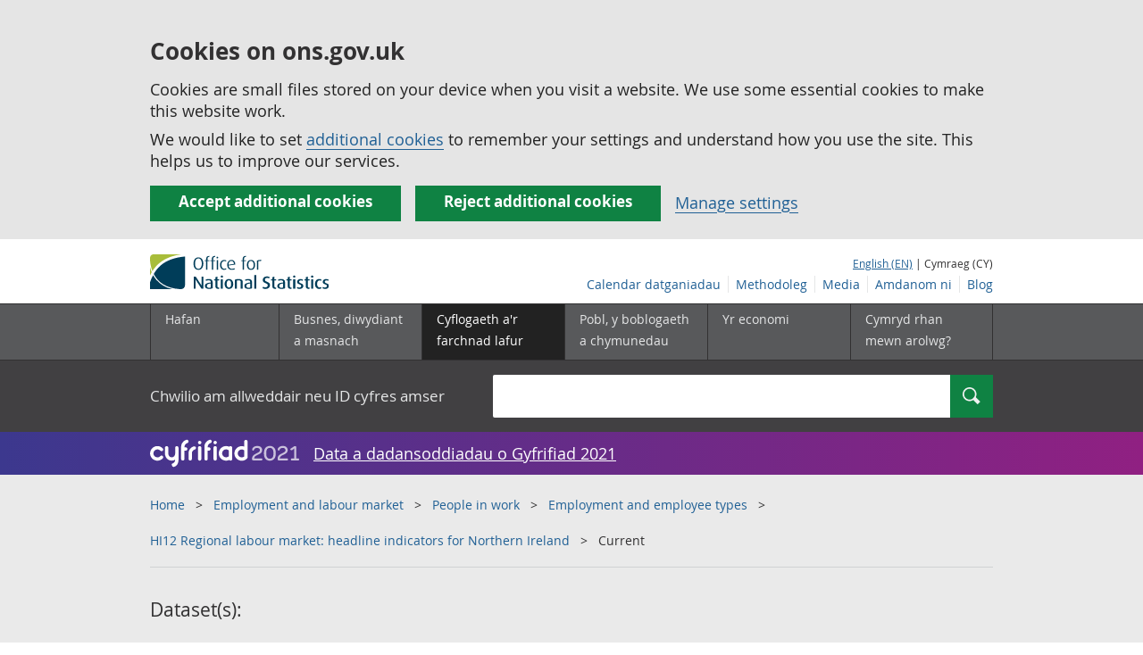

--- FILE ---
content_type: text/html;charset=utf-8
request_url: https://cy.ons.gov.uk/employmentandlabourmarket/peopleinwork/employmentandemployeetypes/datasets/headlinelabourforcesurveyindicatorsfornorthernirelandhi12/current
body_size: 11695
content:
<!DOCTYPE html>
<html lang="cy">
    <head>
        <title>HI12 Regional labour market: headline indicators for Northern Ireland - Office for National Statistics</title>
        <meta charset="utf-8" />
        <meta content="width=device-width,initial-scale=1.0,user-scalable=1" name="viewport">
        <meta name="theme-color" content="#58595B">
        <meta name="apple-mobile-web-app-status-bar-style" content="#58595B">

        <meta name="description" content="Labour market indicators for Northern Ireland, covering covering employment, unemployment, economic inactivity, worker&#x27;s hours, jobs and Claimant Count.">

        
        <link rel="stylesheet" type="text/css" href="//cdn.ons.gov.uk/sixteens/418c927/css/main.css">
		

        <script>
    // extractValue extracts the value from an undecodeable json cookie string
    function extractValue(key, extractionString) {
        const extractionRegex = new RegExp(`'${key}':(.*?)[,}]`)
        const match = extractionString.match(extractionRegex)
        if (match) {
            return match[1]
        }
        
        return null
    }

    // getUsageCookieValue reads the ons_cookie_policy to determine the user's usage preference. 
    // When no policy is found, the user is opted out by default.
    function getUsageCookieValue() {
        // ons_cookie_policy handler
        var policyCookie = document.cookie.match('(?:^|; )ons_cookie_policy=({.*?})');
        if (policyCookie) {
            console.debug('ons_cookie_policy found');

            var usageValue = extractValue("usage", policyCookie[1]);
            console.debug('usage is', usageValue);

            // this needs to be the inverse - if usage is true the returned value is false and vice versa
            // user is stating whether they are opting out of usage cookie
            return (usageValue == "true") ? false : true
        }
        console.debug('no cookie found - opting out');
        return true
    }

    // unescape html entities
    function htmlUnescape(str){
        return str
                .replace(/&#x3D;/g, "=");
    }

    
    var dataLayer = [{
        contentTitle: htmlUnescape("HI12 Regional labour market: headline indicators for Northern Ireland"),
        analyticsOptOut: getUsageCookieValue(),
        "gtm.whitelist": ["google","hjtc","lcl"],
        "gtm.blacklist": ["customScripts","sp","adm","awct","k","d","j"]
    }];

    
    dataLayer[0]["releaseDate"] = "2015/12/16";
    

    

    
    


    
    

    
    

    
    

    
        
            
        
            
        
            
        
            
        
            
        
            
        
            
        
            
        
            
        
            
        
            
        
            
        
            
        
            
        
            
        
            
        
            
        
            
        
            
        
            
        
            
        
            
        
            
        
            
        
            
        
            
        
            
        
            
        
            
        
            
        
            
        
            
        
            
        
            
        
            
        
            
        
            
        
            
        
            
        
            
        
            
        
            
        
            
        
            
        
            
        
            
        
            
        
            
        
            
        
            
        
            
        
            
        
            
        
            
        
            
        
            
        
            
        
            
        
            
        
            
        
            
        
            
        
            
        
            
        
            
        
            
        
            
        
            
        
            
        
            
        
            
        
            
        
            
        
            
        
            
        
            
        
            
        
            
        
            
        
            
        
            
        
            
        
            
        
            
        
            
        
            
        
            
        
            
        
            
        
            
        
            
        
            
        
            
        
            
        
            
        
            
        
            
        
            
        
            
        
            
        
            
        
            
        
            
        
            
        
            
        
            
        
            
        
            
        
            
        
            
        
            
        
            
        
            
        
            
        
            
        
            
        
            
        
            
        
            
        
            
        
            
        
            
        
            
        

        
    

</script>


        <!-- Google Tag Manager -->
        <script>(function(w,d,s,l,i){w[l]=w[l]||[];w[l].push({'gtm.start':
                new Date().getTime(),event:'gtm.js'});var f=d.getElementsByTagName(s)[0],
                j=d.createElement(s),dl=l!='dataLayer'?'&l='+l:'';j.async=true;j.src=
                'https://www.googletagmanager.com/gtm.js?id='+i+dl;f.parentNode.insertBefore(j,f);
        })(window,document,'script','dataLayer','GTM-MBCBVQS');</script>
        <!-- End Google Tag Manager -->

        

		
		

	</head>
	<body class="dataset">
    <script>document.body.className = ((document.body.className) ? document.body.className + ' js' : 'js');</script>
    <form action="/cookies/accept-all" method="GET" id="global-cookie-message"
      class="cookies-banner cookies-banner--hidden js-cookies-banner-form clearfix"
      aria-label="cookie banner">
    <div class="cookies-banner__wrapper wrapper js-cookies-banner-inform">
        <div>
            <div class="cookies-banner__message adjust-font-size--18">
                <h3 class="cookies-banner__heading">Cookies on ons.gov.uk</h3>
                <p class="cookies-banner__body">Cookies are small files stored on your device when you visit a website. We use some essential cookies to make this website work.</p>
                <p class="cookies-banner__body">We would like to set <a href="/cookies">additional cookies</a> to remember your settings and understand how you use the site. This helps us to improve our services.</p>
            </div>
            <div class="cookies-banner__buttons">
                <div class="nojs--hide cookies-banner__button cookies-banner__button--accept">
                    <button class="btn btn--full-width btn--primary btn--focus margin-right--2 font-weight-700 font-size--17 text-wrap js-accept-cookies" data-gtm-accept-cookies="true" type="submit" data-action="accept" tabindex="0">
                        Accept additional cookies
                    </button>
                </div>
                <div class="nojs--hide cookies-banner__button cookies-banner__button--reject">
                    <button class="btn btn--full-width btn--primary btn--focus margin-right--2 font-weight-700 font-size--17 text-wrap js-reject-cookies" data-gtm-accept-cookies="false" type="submit" data-action="reject" tabindex="0">
                        Reject additional cookies
                    </button>
                </div>
                <div class="cookies-banner__button">
                    <a href="/cookies">Manage settings</a>
                </div>
            </div>
        </div>
    </div>
    <div class="hidden js-cookies-banner-confirmation" tabindex="-1">
        <div class="cookies-banner__wrapper wrapper">
            <div class="col">
                <div class="cookies-banner__message adjust-font-size--18">
                    <p class="cookies-banner__confirmation-message">
                        <span class="hidden ons-js-accepted-text">You have accepted all additional cookies.</span>
                        <span class="hidden ons-js-rejected-text">You have rejected all additional cookies.</span>
                        <span>You can <a href="/cookies">change your cookie preferences</a> at any time.</span>
                        <button type="button" class="cookies-banner__button--hide js-hide-cookies-banner">Hide</button>
                    </p>
                </div>
            </div>
        </div>
    </div>
</form>


    <!-- Google Tag Manager (noscript) -->
    <noscript><iframe src="https://www.googletagmanager.com/ns.html?id=GTM-MBCBVQS"
                      height="0" width="0" style="display:none;visibility:hidden"></iframe></noscript>
    <!-- End Google Tag Manager (noscript) -->

        
        
		

		

		
		 						




















	<header >
	
    <a class="skiplink" href="#main" tabindex="0">
        Skip to main content
    </a>
	
  
  

	
	
	<div id="pagePath" class="hide">/employmentandlabourmarket/peopleinwork/employmentandemployeetypes/datasets/headlinelabourforcesurveyindicatorsfornorthernirelandhi12/current</div>
	
		<div class="wrapper">
			<div class="header col-wrap">
				<div class="col col--lg-one-third col--md-one-third">
					<a href="/">
						<!--[if lte IE 8]>
							<img class="logo" src="https://cdn.ons.gov.uk/assets/images/ons-logo/v2/ons-logo.png" alt="Logo Swyddfa Ystadegau Gwladol - Hafan">
						<![endif]-->
						<img class="logo" src="https://cdn.ons.gov.uk/assets/images/ons-logo/v2/ons-logo.svg" alt="Logo Swyddfa Ystadegau Gwladol - Hafan">
					</a>
				</div>
				
                <div class="col col--lg-two-thirds col--md-two-thirds hide--sm print--hide language--js__container">
                    
                    <div class="language">
                        
                            <a href="

    //www.ons.gov.uk/employmentandlabourmarket/peopleinwork/employmentandemployeetypes/datasets/headlinelabourforcesurveyindicatorsfornorthernirelandhi12/current


" class="language__link" lang="en-GB">English (EN)</a>
                            <span> | Cymraeg (CY)</span>
                        
                    </div>
                </div>
				<div class="secondary-nav col col--lg-two-thirds col--md-two-thirds print--hide">
					<ul class="secondary-nav__list js-nav-clone__list">
                        <li class="secondary-nav__item">
                            <a class="secondary-nav__link  js-nav-clone__link" href="/releasecalendar">Calendar datganiadau</a>
                        </li>
                        <li class="secondary-nav__item">
                            <a class="secondary-nav__link  js-nav-clone__link" href="/methodology">Methodoleg</a>
                        </li>
                        <li class="secondary-nav__item">
                            <a class="secondary-nav__link  js-nav-clone__link" href="/news">Media</a>
                        </li>
						<li class="secondary-nav__item">
							<a class="secondary-nav__link  js-nav-clone__link" href="/aboutus">Amdanom ni</a>
						</li>
						<li class="secondary-nav__item">
							<a class="secondary-nav__link js-nav-clone__link" rel="noopener noreferrer" href="https://blog.ons.gov.uk/">Blog</a>
						</li>
					</ul>
				</div>
				
			</div>
		</div>
	

	
	
	<div class="primary-nav print--hide">
		<nav aria-label="Header links">
			
			<ul class="nav--controls">
				<li class="nav--controls__item">
					<a href="#nav-primary" id="menu-toggle" aria-controls="nav-primary" aria-expanded="false" class="nav--controls__menu">
						<span class="nav--controls__text">Dewislen</span>
					</a>
				</li>
				<li class="nav--controls__item ">
					<a href="#nav-search" id="search-toggle" aria-controls="nav-search" aria-expanded="false" class="nav--controls__search" aria-label="Search">
						<span class="nav--controls__text">Chwilio</span>
					</a>
				</li>
			</ul>
			
			<ul class="wrapper nav-main--hidden primary-nav__list" id="nav-primary" aria-expanded="false">
				<li class="primary-nav__item  js-nav hide--sm old-ie--display-block"><a class="primary-nav__link col col--md-7 col--lg-9" href="/">Hafan</a></li>
				
				
				
				
				
				<li class="primary-nav__item js-nav js-expandable ">
					<a class="primary-nav__link col col--md-8 col--lg-10" href="/businessindustryandtrade" aria-expanded="false" aria-label="Busnes, diwydiant a masnach is-dewislen">
						<span aria-hidden="true" class="expansion-indicator"></span>
						<span class="submenu-title">
							Busnes, diwydiant a masnach
						</span>
					</a>
					<ul class="primary-nav__child-list col col--md-16 col--lg-20 js-expandable__content js-nav-hidden jsEnhance" aria-expanded="false" aria-label="submenu">
						
						
						<li class="primary-nav__child-item  js-expandable__child">
							<a class="primary-nav__child-link" tabindex="-1" href="/businessindustryandtrade/business" >Busnes</a>
						</li>
						
						<li class="primary-nav__child-item  js-expandable__child">
							<a class="primary-nav__child-link" tabindex="-1" href="/businessindustryandtrade/constructionindustry" >Diwydiant adeiladu</a>
						</li>
						
						<li class="primary-nav__child-item  js-expandable__child">
							<a class="primary-nav__child-link" tabindex="-1" href="/businessindustryandtrade/internationaltrade" >Masnach ryngwladol</a>
						</li>
						
						<li class="primary-nav__child-item  js-expandable__child">
							<a class="primary-nav__child-link" tabindex="-1" href="/businessindustryandtrade/changestobusiness" >Newidiadau i fusnesau</a>
						</li>
						
						<li class="primary-nav__child-item  js-expandable__child">
							<a class="primary-nav__child-link" tabindex="-1" href="/businessindustryandtrade/itandinternetindustry" >Y diwydiant TG a&#x27;r rhyngrwyd</a>
						</li>
						
						<li class="primary-nav__child-item  js-expandable__child">
							<a class="primary-nav__child-link" tabindex="-1" href="/businessindustryandtrade/manufacturingandproductionindustry" >Y diwydiant gweithgynhyrchu a chynhyrchu</a>
						</li>
						
						<li class="primary-nav__child-item  js-expandable__child">
							<a class="primary-nav__child-link" tabindex="-1" href="/businessindustryandtrade/retailindustry" >Y diwydiant manwerthu</a>
						</li>
						
						<li class="primary-nav__child-item  js-expandable__child">
							<a class="primary-nav__child-link" tabindex="-1" href="/businessindustryandtrade/tourismindustry" >Y diwydiant twristiaeth</a>
						</li>
						
					</ul>
				</li>
				
				
				
				<li class="primary-nav__item js-nav js-expandable primary-nav__item--active">
					<a class="primary-nav__link col col--md-8 col--lg-10" href="/employmentandlabourmarket" aria-expanded="false" aria-label="Cyflogaeth a&#x27;r farchnad lafur is-dewislen">
						<span aria-hidden="true" class="expansion-indicator"></span>
						<span class="submenu-title">
							Cyflogaeth a&#x27;r farchnad lafur
						</span>
					</a>
					<ul class="primary-nav__child-list col col--md-16 col--lg-20 js-expandable__content js-nav-hidden jsEnhance" aria-expanded="false" aria-label="submenu">
						
						
						<li class="primary-nav__child-item primary-nav__child-item--active js-expandable__child">
							<a class="primary-nav__child-link" tabindex="-1" href="/employmentandlabourmarket/peopleinwork" >Pobl mewn gwaith</a>
						</li>
						
						<li class="primary-nav__child-item  js-expandable__child">
							<a class="primary-nav__child-link" tabindex="-1" href="/employmentandlabourmarket/peoplenotinwork" >Pobl nad ydynt mewn gwaith</a>
						</li>
						
					</ul>
				</li>
				
				
				
				
				
				
				
				
				
				
				
				
				
				<li class="primary-nav__item js-nav js-expandable ">
					<a class="primary-nav__link col col--md-8 col--lg-10" href="/peoplepopulationandcommunity" aria-expanded="false" aria-label="Pobl, y boblogaeth a chymunedau is-dewislen">
						<span aria-hidden="true" class="expansion-indicator"></span>
						<span class="submenu-title">
							Pobl, y boblogaeth a chymunedau
						</span>
					</a>
					<ul class="primary-nav__child-list col col--md-16 col--lg-20 js-expandable__content js-nav-hidden jsEnhance" aria-expanded="false" aria-label="submenu">
						
						
						<li class="primary-nav__child-item  js-expandable__child">
							<a class="primary-nav__child-link" tabindex="-1" href="/peoplepopulationandcommunity/educationandchildcare" >Addysg a gofal plant</a>
						</li>
						
						<li class="primary-nav__child-item  js-expandable__child">
							<a class="primary-nav__child-link" tabindex="-1" href="/peoplepopulationandcommunity/armedforcescommunity" >Armed forces community</a>
						</li>
						
						<li class="primary-nav__child-item  js-expandable__child">
							<a class="primary-nav__child-link" tabindex="-1" href="/peoplepopulationandcommunity/personalandhouseholdfinances" >Cyllid personol a chyllid aelwydydd</a>
						</li>
						
						<li class="primary-nav__child-item  js-expandable__child">
							<a class="primary-nav__child-link" tabindex="-1" href="/peoplepopulationandcommunity/elections" >Etholiadau</a>
						</li>
						
						<li class="primary-nav__child-item  js-expandable__child">
							<a class="primary-nav__child-link" tabindex="-1" href="/peoplepopulationandcommunity/birthsdeathsandmarriages" >Genedigaethau, marwolaethau a phriodasau</a>
						</li>
						
						<li class="primary-nav__child-item  js-expandable__child">
							<a class="primary-nav__child-link" tabindex="-1" href="/peoplepopulationandcommunity/leisureandtourism" >Hamdden a thwristiaeth</a>
						</li>
						
						<li class="primary-nav__child-item  js-expandable__child">
							<a class="primary-nav__child-link" tabindex="-1" href="/peoplepopulationandcommunity/culturalidentity" >Hunaniaeth ddiwylliannol</a>
						</li>
						
						<li class="primary-nav__child-item  js-expandable__child">
							<a class="primary-nav__child-link" tabindex="-1" href="/peoplepopulationandcommunity/healthandsocialcare" >Iechyd a gofal cymdeithasol</a>
						</li>
						
						<li class="primary-nav__child-item  js-expandable__child">
							<a class="primary-nav__child-link" tabindex="-1" href="/peoplepopulationandcommunity/wellbeing" >Lles</a>
						</li>
						
						<li class="primary-nav__child-item  js-expandable__child">
							<a class="primary-nav__child-link" tabindex="-1" href="/peoplepopulationandcommunity/householdcharacteristics" >Nodweddion aelwydydd</a>
						</li>
						
						<li class="primary-nav__child-item  js-expandable__child">
							<a class="primary-nav__child-link" tabindex="-1" href="/peoplepopulationandcommunity/populationandmigration" >Poblogaeth ac ymfudo</a>
						</li>
						
						<li class="primary-nav__child-item  js-expandable__child">
							<a class="primary-nav__child-link" tabindex="-1" href="/peoplepopulationandcommunity/housing" >Tai</a>
						</li>
						
						<li class="primary-nav__child-item  js-expandable__child">
							<a class="primary-nav__child-link" tabindex="-1" href="/peoplepopulationandcommunity/crimeandjustice" >Troseddu a chyfiawnder</a>
						</li>
						
					</ul>
				</li>
				
				
				
				
				
				<li class="primary-nav__item js-nav js-expandable ">
					<a class="primary-nav__link col col--md-8 col--lg-10" href="/economy" aria-expanded="false" aria-label="Yr economi is-dewislen">
						<span aria-hidden="true" class="expansion-indicator"></span>
						<span class="submenu-title">
							Yr economi
						</span>
					</a>
					<ul class="primary-nav__child-list col col--md-16 col--lg-20 js-expandable__content js-nav-hidden jsEnhance" aria-expanded="false" aria-label="submenu">
						
						
						<li class="primary-nav__child-item  js-expandable__child">
							<a class="primary-nav__child-link" tabindex="-1" href="/economy/economicoutputandproductivity" >Allgynnyrch economaidd a chynhyrchiant</a>
						</li>
						
						<li class="primary-nav__child-item  js-expandable__child">
							<a class="primary-nav__child-link" tabindex="-1" href="/economy/investmentspensionsandtrusts" >Buddsoddiadau, pensiynau ac ymddiriedolaethau</a>
						</li>
						
						<li class="primary-nav__child-item  js-expandable__child">
							<a class="primary-nav__child-link" tabindex="-1" href="/economy/environmentalaccounts" >Cyfrifon amgylcheddol</a>
						</li>
						
						<li class="primary-nav__child-item  js-expandable__child">
							<a class="primary-nav__child-link" tabindex="-1" href="/economy/nationalaccounts" >Cyfrifon gwladol</a>
						</li>
						
						<li class="primary-nav__child-item  js-expandable__child">
							<a class="primary-nav__child-link" tabindex="-1" href="/economy/regionalaccounts" >Cyfrifon rhanbarthol </a>
						</li>
						
						<li class="primary-nav__child-item  js-expandable__child">
							<a class="primary-nav__child-link" tabindex="-1" href="/economy/grossdomesticproductgdp" >Cynnyrch Domestig Gros (CDG) </a>
						</li>
						
						<li class="primary-nav__child-item  js-expandable__child">
							<a class="primary-nav__child-link" tabindex="-1" href="/economy/grossvalueaddedgva" >Gwerth Ychwanegol Gros</a>
						</li>
						
						<li class="primary-nav__child-item  js-expandable__child">
							<a class="primary-nav__child-link" tabindex="-1" href="/economy/governmentpublicsectorandtaxes" >Llywodraeth, y sector cyhoeddus a threthi</a>
						</li>
						
						<li class="primary-nav__child-item  js-expandable__child">
							<a class="primary-nav__child-link" tabindex="-1" href="/economy/inflationandpriceindices" >Mynegeion chwyddiant a phrisiau</a>
						</li>
						
					</ul>
				</li>
				
				
				
				
				
				
				
				<li class="primary-nav__item  js-nav">
					<a class="primary-nav__link  col col--md-8 col--lg-10" href="/surveys">
						Cymryd rhan mewn arolwg?
					</a>
				</li>
				<li class="hide--md primary-nav__language">
					
						<a href="

    //www.ons.gov.uk/employmentandlabourmarket/peopleinwork/employmentandemployeetypes/datasets/headlinelabourforcesurveyindicatorsfornorthernirelandhi12/current


" class="language__link">English (EN)</a>
						<span> | Cymraeg (CY)</span>
					
				</li>
			</ul>
		</nav>
	</div>
	
	
		<div class="search nav-search--hidden print--hide" id="searchBar" role="search">
			<div class="wrapper">
				<form class="col-wrap search__form" action="/search">
					<label class="search__label col col--md-23 col--lg-24" for="nav-search">Chwilio am allweddair neu ID cyfres amser</label>
					<input type="search" autocomplete="off" class="search__input col col--md-21 col--lg-32" id="nav-search" name="q" value="">
					<button type="submit" class="search__button col--md-3 col--lg-3" id="nav-search-submit" aria-label="Search">
						<span class="visuallyhidden">Chwilio</span>
						<span class="icon icon-search--light"></span>
					</button>
				</form>
			</div>
		</div>
	
	<div class="promo__background--plum-gradient">
    <div class="wrapper">
        <div class="banner--half-padding">
            <p class="margin-top--0 margin-bottom--0 padding-bottom--0 padding-top--0 flex flex-wrap-wrap banner--vertical-center">
                <a class="flex" href="/census"><img src="https://cdn.ons.gov.uk/assets/images/census-logo/logo-census-2021-white-landscape-cy.svg" title="Cyfrifiad 2021" alt="" class="header__svg-logo margin-right--1" xmlns="http://www.w3.org/2000/svg" focusable="false" width="167" height="32" viewBox="0 0 242 44" aria-labelledby="census-logo-banner" />
                <a class="margin-top--0 text--white font-size--18 underline-link" href="/census">Data a dadansoddiadau o Gyfrifiad 2021</a>
            </p>
        </div>
    </div>
</div>
	
</header>




	 	
    <div class="page-neutral-intro background--gallery">
  <div class="wrapper">
    <div class="col-wrap">
      <div class="col">
        <nav aria-label="Breadcrumbs">
          <div class="breadcrumb print--hide">
            <ol class="breadcrumb__list">
              
                <li class="breadcrumb__item">
                  <a
                    class="breadcrumb__link"
                    href="/"
                  >Home</a>
                </li>
              
                <li class="breadcrumb__item">
                  <a
                    class="breadcrumb__link"
                    href="/employmentandlabourmarket"
                  >Employment and labour market</a>
                </li>
              
                <li class="breadcrumb__item">
                  <a
                    class="breadcrumb__link"
                    href="/employmentandlabourmarket/peopleinwork"
                  >People in work</a>
                </li>
              
                <li class="breadcrumb__item">
                  <a
                    class="breadcrumb__link"
                    href="/employmentandlabourmarket/peopleinwork/employmentandemployeetypes"
                  >Employment and employee types</a>
                </li>
              
                <li class="breadcrumb__item">
                  <a
                    class="breadcrumb__link"
                    href="/employmentandlabourmarket/peopleinwork/employmentandemployeetypes/datasets/headlinelabourforcesurveyindicatorsfornorthernirelandhi12"
                  >HI12 Regional labour market: headline indicators for Northern Ireland</a>
                </li>
              

              <li class="breadcrumb__item">
                
                  Current
                
              </li>
            </ol>
          </div>
        </nav>
      </div>
    </div>
  </div>
</div>
					



		
<main id="main" role="main" tabindex="-1">


    <div class="page-neutral-intro background--gallery">
	<div class="wrapper">
		<div class="col-wrap">
			<div class="col">
				

    

    
        <h1 class="page-intro__title ">
            <span class="page-intro__type">Dataset(s):</span>
            HI12 Regional labour market: headline indicators for Northern Ireland
        </h1>
    

    

    </h1>

    

    
        
    
        
    
        
    
        
    
        
            
                
                    <p class="page-intro__content">Labour market indicators for Northern Ireland, including employment, unemployment, economic inactivity, workers&#x27; hours, jobs and Claimant Count, rolling three-monthly figures published monthly.</p>
                
            
        
    




			</div> 
		</div> 
	</div> 
    



    
	
	
    


    

    <div class="meta-wrap">
        <div class="wrapper">
            <div class="col-wrap">

                
                    
                
                    
                
                    
                
                    
                
                    
                        
                        
                            
<p class="col col--md-12 col--lg-15 meta__item">
    
	<span>Cyswllt: </span><br/><a href="mailto:labour.supply@ons.gov.uk">Labour Supply branch </a>
</p>


                            
                            
<p class="col col--md-12 col--lg-15 meta__item">
	<span>Dyddiad y datganiad: </span><br/>20 January 2026<br/>
    
</p>

                            
                            
<p class="col col--md-12 col--lg-15 meta__item">
    <span>Cyhoeddiad nesaf: </span><br/>17 February 2026
</p>

                            
                            
                        
                    
                
            </div>
        </div>
    </div>



</div> 


<div class="page-content">
	
<div class="page-content">
    <div class="wrapper">
        <div class="col-wrap">
            <div class="col col--lg-one col--md-two-one">

                <div class="section__content--static-markdown">

                    <p class="print--hide">
                        
                            
                        
                            
                        
                            
                        
                            
                        
                            
                                <a class="underline-link" href="/employmentandlabourmarket/peopleinwork/employmentandemployeetypes/datasets/headlinelabourforcesurveyindicatorsfornorthernirelandhi12"><span class="icon icon-return--dark-small margin-right-sm--1 margin-right-md--1"></span>Return to 'HI12 Regional labour market: headline indicators for Northern Ireland'</a>
                            
                        
                    </p>

                    <p>Provides files to download data as it existed for this dataset on previous dates. </p>

                    <p>Statistics are most often revised for 1 of 2 reasons:</p>

                    <ol>
                        <li>For certain statistics initial estimates are released with the expectation that these may be revised and updated as further data becomes available.</li>
                        <li>Revisions may also be made when methods or systems are changed.</li>
                    </ol>

                    <p>These types of planned revisions should not be confused with errors in released statistics, which are genuine mistakes. Such mistakes occur rarely and, when they do happen, corrections are made in a timely manner, announced and clearly explained to users in line with the Code of Practice for Official Statistics (Principle 2, Practice 7).</p>

                </div>

                <div class="margin-top-md--4 margin-bottom-sm--4 margin-bottom-md--5">
                    <h3>Latest version</h3>

                    

                        
                            <a href="/file?uri=/employmentandlabourmarket/peopleinwork/employmentandemployeetypes/datasets/headlinelabourforcesurveyindicatorsfornorthernirelandhi12/current/lmregtab111nirelandjanuary2026.xlsx"
                               title="Download as xlsx"
                               class="btn btn--primary btn--thin btn--narrow btn--small"
                               data-gtm-type="download-version-xlsx"
                               data-gtm-date="Latest"
                               data-gtm-download-file="lmregtab111nirelandjanuary2026.xlsx"
                               data-gtm-download-type="xlsx" 
                            >
                                xlsx
                                (1.2 MB)
                            </a>
                        

                    </div>

                

                    <h3>Previous versions</h3>

                    <table class="table-advanced margin-bottom-sm--4 margin-bottom-md--4">
                        <thead>
                        <tr>
                            <th class="table-advanced__header" width="30%">Superseded files</th>
                            <th class="table-advanced__header" width="50%">Reason for update</th>
                            <th class="table-advanced__header" width="20%">Date superseded</th>
                        </tr>
                        </thead>
                        <tbody>
                        
                            <tr>
                                <td>

                                    

                                        

                                            
                                                <a href="/file?uri=/employmentandlabourmarket/peopleinwork/employmentandemployeetypes/datasets/headlinelabourforcesurveyindicatorsfornorthernirelandhi12/current/previous/v123/lmregtab111nirelanddecember2025.xlsx"
                                                   title="Download as xlsx"
                                                   class="btn btn--primary btn--thin btn--narrow btn--small clear-left "
                                                   data-gtm-type="download-version-xlsx"
                                                   data-gtm-date="20 January 2026"
                                                   data-gtm-download-file="lmregtab111nirelanddecember2025.xlsx"
                                                   data-gtm-download-type="xlsx" 
                                                >
                                                    xlsx (1.2 MB)
                                                </a>
                                            

                                        

                                    

                                </td>
                                <td>
                                    
                                        Scheduled update/revision
                                    
                                </td>
                                <td>20 January 2026 07:00</td>
                            </tr>
                        
                            <tr>
                                <td>

                                    

                                        

                                            
                                                <a href="/file?uri=/employmentandlabourmarket/peopleinwork/employmentandemployeetypes/datasets/headlinelabourforcesurveyindicatorsfornorthernirelandhi12/current/previous/v122/lmregtab111nirelandnovember2025.xlsx"
                                                   title="Download as xlsx"
                                                   class="btn btn--primary btn--thin btn--narrow btn--small clear-left "
                                                   data-gtm-type="download-version-xlsx"
                                                   data-gtm-date="16 December 2025"
                                                   data-gtm-download-file="lmregtab111nirelandnovember2025.xlsx"
                                                   data-gtm-download-type="xlsx" 
                                                >
                                                    xlsx (1.2 MB)
                                                </a>
                                            

                                        

                                    

                                </td>
                                <td>
                                    
                                        Scheduled update/revision
                                    
                                </td>
                                <td>16 December 2025 07:00</td>
                            </tr>
                        
                            <tr>
                                <td>

                                    

                                        

                                            
                                                <a href="/file?uri=/employmentandlabourmarket/peopleinwork/employmentandemployeetypes/datasets/headlinelabourforcesurveyindicatorsfornorthernirelandhi12/current/previous/v121/lmregtab111nirelandoctober2025.xlsx"
                                                   title="Download as xlsx"
                                                   class="btn btn--primary btn--thin btn--narrow btn--small clear-left "
                                                   data-gtm-type="download-version-xlsx"
                                                   data-gtm-date="11 November 2025"
                                                   data-gtm-download-file="lmregtab111nirelandoctober2025.xlsx"
                                                   data-gtm-download-type="xlsx" 
                                                >
                                                    xlsx (1.2 MB)
                                                </a>
                                            

                                        

                                    

                                </td>
                                <td>
                                    
                                        Scheduled update/revision
                                    
                                </td>
                                <td>11 November 2025 07:00</td>
                            </tr>
                        
                            <tr>
                                <td>

                                    

                                        

                                            
                                                <a href="/file?uri=/employmentandlabourmarket/peopleinwork/employmentandemployeetypes/datasets/headlinelabourforcesurveyindicatorsfornorthernirelandhi12/current/previous/v120/lmregtab111nirelandseptember2025.xlsx"
                                                   title="Download as xlsx"
                                                   class="btn btn--primary btn--thin btn--narrow btn--small clear-left "
                                                   data-gtm-type="download-version-xlsx"
                                                   data-gtm-date="14 October 2025"
                                                   data-gtm-download-file="lmregtab111nirelandseptember2025.xlsx"
                                                   data-gtm-download-type="xlsx" 
                                                >
                                                    xlsx (1.2 MB)
                                                </a>
                                            

                                        

                                    

                                </td>
                                <td>
                                    
                                        Scheduled update/revision
                                    
                                </td>
                                <td>14 October 2025 07:00</td>
                            </tr>
                        
                            <tr>
                                <td>

                                    

                                        

                                            
                                                <a href="/file?uri=/employmentandlabourmarket/peopleinwork/employmentandemployeetypes/datasets/headlinelabourforcesurveyindicatorsfornorthernirelandhi12/current/previous/v119/lmregtab111nirelandaugust2025.xlsx"
                                                   title="Download as xlsx"
                                                   class="btn btn--primary btn--thin btn--narrow btn--small clear-left "
                                                   data-gtm-type="download-version-xlsx"
                                                   data-gtm-date="16 September 2025"
                                                   data-gtm-download-file="lmregtab111nirelandaugust2025.xlsx"
                                                   data-gtm-download-type="xlsx" 
                                                >
                                                    xlsx (1.2 MB)
                                                </a>
                                            

                                        

                                    

                                </td>
                                <td>
                                    
                                        Scheduled update/revision
                                    
                                </td>
                                <td>16 September 2025 07:00</td>
                            </tr>
                        
                            <tr>
                                <td>

                                    

                                        

                                            
                                                <a href="/file?uri=/employmentandlabourmarket/peopleinwork/employmentandemployeetypes/datasets/headlinelabourforcesurveyindicatorsfornorthernirelandhi12/current/previous/v118/lmregtab111nirelandjuly2025.xlsx"
                                                   title="Download as xlsx"
                                                   class="btn btn--primary btn--thin btn--narrow btn--small clear-left "
                                                   data-gtm-type="download-version-xlsx"
                                                   data-gtm-date="12 August 2025"
                                                   data-gtm-download-file="lmregtab111nirelandjuly2025.xlsx"
                                                   data-gtm-download-type="xlsx" 
                                                >
                                                    xlsx (1.2 MB)
                                                </a>
                                            

                                        

                                    

                                </td>
                                <td>
                                    
                                        Scheduled update/revision
                                    
                                </td>
                                <td>12 August 2025 07:00</td>
                            </tr>
                        
                            <tr>
                                <td>

                                    

                                        

                                            
                                                <a href="/file?uri=/employmentandlabourmarket/peopleinwork/employmentandemployeetypes/datasets/headlinelabourforcesurveyindicatorsfornorthernirelandhi12/current/previous/v117/lmregtab111nirelandjune2025.xlsx"
                                                   title="Download as xlsx"
                                                   class="btn btn--primary btn--thin btn--narrow btn--small clear-left "
                                                   data-gtm-type="download-version-xlsx"
                                                   data-gtm-date="17 July 2025"
                                                   data-gtm-download-file="lmregtab111nirelandjune2025.xlsx"
                                                   data-gtm-download-type="xlsx" 
                                                >
                                                    xlsx (1.2 MB)
                                                </a>
                                            

                                        

                                    

                                </td>
                                <td>
                                    
                                        Scheduled update/revision
                                    
                                </td>
                                <td>17 July 2025 07:00</td>
                            </tr>
                        
                            <tr>
                                <td>

                                    

                                        

                                            
                                                <a href="/file?uri=/employmentandlabourmarket/peopleinwork/employmentandemployeetypes/datasets/headlinelabourforcesurveyindicatorsfornorthernirelandhi12/current/previous/v116/lmregtab111nirelandmay2025.xlsx"
                                                   title="Download as xlsx"
                                                   class="btn btn--primary btn--thin btn--narrow btn--small clear-left "
                                                   data-gtm-type="download-version-xlsx"
                                                   data-gtm-date="10 June 2025"
                                                   data-gtm-download-file="lmregtab111nirelandmay2025.xlsx"
                                                   data-gtm-download-type="xlsx" 
                                                >
                                                    xlsx (1.2 MB)
                                                </a>
                                            

                                        

                                    

                                </td>
                                <td>
                                    
                                        Scheduled update/revision
                                    
                                </td>
                                <td>10 June 2025 07:00</td>
                            </tr>
                        
                            <tr>
                                <td>

                                    

                                        

                                            
                                                <a href="/file?uri=/employmentandlabourmarket/peopleinwork/employmentandemployeetypes/datasets/headlinelabourforcesurveyindicatorsfornorthernirelandhi12/current/previous/v115/lmregtab111nirelandapril2025.xlsx"
                                                   title="Download as xlsx"
                                                   class="btn btn--primary btn--thin btn--narrow btn--small clear-left "
                                                   data-gtm-type="download-version-xlsx"
                                                   data-gtm-date="13 May 2025"
                                                   data-gtm-download-file="lmregtab111nirelandapril2025.xlsx"
                                                   data-gtm-download-type="xlsx" 
                                                >
                                                    xlsx (1.2 MB)
                                                </a>
                                            

                                        

                                    

                                </td>
                                <td>
                                    
                                        Scheduled update/revision
                                    
                                </td>
                                <td>13 May 2025 07:00</td>
                            </tr>
                        
                            <tr>
                                <td>

                                    

                                        

                                            
                                                <a href="/file?uri=/employmentandlabourmarket/peopleinwork/employmentandemployeetypes/datasets/headlinelabourforcesurveyindicatorsfornorthernirelandhi12/current/previous/v114/lmregtab111nirelandmarch2025.xlsx"
                                                   title="Download as xlsx"
                                                   class="btn btn--primary btn--thin btn--narrow btn--small clear-left "
                                                   data-gtm-type="download-version-xlsx"
                                                   data-gtm-date="15 April 2025"
                                                   data-gtm-download-file="lmregtab111nirelandmarch2025.xlsx"
                                                   data-gtm-download-type="xlsx" 
                                                >
                                                    xlsx (1.2 MB)
                                                </a>
                                            

                                        

                                    

                                </td>
                                <td>
                                    
                                        Scheduled update/revision
                                    
                                </td>
                                <td>15 April 2025 07:00</td>
                            </tr>
                        
                            <tr>
                                <td>

                                    

                                        

                                            
                                                <a href="/file?uri=/employmentandlabourmarket/peopleinwork/employmentandemployeetypes/datasets/headlinelabourforcesurveyindicatorsfornorthernirelandhi12/current/previous/v113/lmregtab111nirelandfebruary2025.xlsx"
                                                   title="Download as xlsx"
                                                   class="btn btn--primary btn--thin btn--narrow btn--small clear-left "
                                                   data-gtm-type="download-version-xlsx"
                                                   data-gtm-date="20 March 2025"
                                                   data-gtm-download-file="lmregtab111nirelandfebruary2025.xlsx"
                                                   data-gtm-download-type="xlsx" 
                                                >
                                                    xlsx (1.2 MB)
                                                </a>
                                            

                                        

                                    

                                </td>
                                <td>
                                    
                                        Scheduled update/revision
                                    
                                </td>
                                <td>20 March 2025 07:00</td>
                            </tr>
                        
                            <tr>
                                <td>

                                    

                                        

                                            
                                                <a href="/file?uri=/employmentandlabourmarket/peopleinwork/employmentandemployeetypes/datasets/headlinelabourforcesurveyindicatorsfornorthernirelandhi12/current/previous/v112/lmregtab111nirelandjanuary2025.xlsx"
                                                   title="Download as xlsx"
                                                   class="btn btn--primary btn--thin btn--narrow btn--small clear-left "
                                                   data-gtm-type="download-version-xlsx"
                                                   data-gtm-date="18 February 2025"
                                                   data-gtm-download-file="lmregtab111nirelandjanuary2025.xlsx"
                                                   data-gtm-download-type="xlsx" 
                                                >
                                                    xlsx (1.2 MB)
                                                </a>
                                            

                                        

                                    

                                </td>
                                <td>
                                    
                                        Scheduled update/revision
                                    
                                </td>
                                <td>18 February 2025 07:00</td>
                            </tr>
                        
                            <tr>
                                <td>

                                    

                                        

                                            
                                                <a href="/file?uri=/employmentandlabourmarket/peopleinwork/employmentandemployeetypes/datasets/headlinelabourforcesurveyindicatorsfornorthernirelandhi12/current/previous/v111/lmregtab111nirelanddecember2024.xlsx"
                                                   title="Download as xlsx"
                                                   class="btn btn--primary btn--thin btn--narrow btn--small clear-left "
                                                   data-gtm-type="download-version-xlsx"
                                                   data-gtm-date="21 January 2025"
                                                   data-gtm-download-file="lmregtab111nirelanddecember2024.xlsx"
                                                   data-gtm-download-type="xlsx" 
                                                >
                                                    xlsx (1.2 MB)
                                                </a>
                                            

                                        

                                    

                                </td>
                                <td>
                                    
                                        Scheduled update/revision
                                    
                                </td>
                                <td>21 January 2025 07:00</td>
                            </tr>
                        
                            <tr>
                                <td>

                                    

                                        

                                            
                                                <a href="/file?uri=/employmentandlabourmarket/peopleinwork/employmentandemployeetypes/datasets/headlinelabourforcesurveyindicatorsfornorthernirelandhi12/current/previous/v110/lmregtab111nirelandnovember2024.xlsx"
                                                   title="Download as xlsx"
                                                   class="btn btn--primary btn--thin btn--narrow btn--small clear-left "
                                                   data-gtm-type="download-version-xlsx"
                                                   data-gtm-date="17 December 2024"
                                                   data-gtm-download-file="lmregtab111nirelandnovember2024.xlsx"
                                                   data-gtm-download-type="xlsx" 
                                                >
                                                    xlsx (1.1 MB)
                                                </a>
                                            

                                        

                                    

                                </td>
                                <td>
                                    
                                        Scheduled update/revision
                                    
                                </td>
                                <td>17 December 2024 07:00</td>
                            </tr>
                        
                            <tr>
                                <td>

                                    

                                        

                                            
                                                <a href="/file?uri=/employmentandlabourmarket/peopleinwork/employmentandemployeetypes/datasets/headlinelabourforcesurveyindicatorsfornorthernirelandhi12/current/previous/v109/lmregtab111nirelandoctober2024.xlsx"
                                                   title="Download as xlsx"
                                                   class="btn btn--primary btn--thin btn--narrow btn--small clear-left "
                                                   data-gtm-type="download-version-xlsx"
                                                   data-gtm-date="12 November 2024"
                                                   data-gtm-download-file="lmregtab111nirelandoctober2024.xlsx"
                                                   data-gtm-download-type="xlsx" 
                                                >
                                                    xlsx (1.2 MB)
                                                </a>
                                            

                                        

                                    

                                </td>
                                <td>
                                    
                                        Scheduled update/revision
                                    
                                </td>
                                <td>12 November 2024 07:00</td>
                            </tr>
                        
                            <tr>
                                <td>

                                    

                                        

                                            
                                                <a href="/file?uri=/employmentandlabourmarket/peopleinwork/employmentandemployeetypes/datasets/headlinelabourforcesurveyindicatorsfornorthernirelandhi12/current/previous/v108/lmregtab111nirelandseptember2024.xlsx"
                                                   title="Download as xlsx"
                                                   class="btn btn--primary btn--thin btn--narrow btn--small clear-left "
                                                   data-gtm-type="download-version-xlsx"
                                                   data-gtm-date="15 October 2024"
                                                   data-gtm-download-file="lmregtab111nirelandseptember2024.xlsx"
                                                   data-gtm-download-type="xlsx" 
                                                >
                                                    xlsx (1.1 MB)
                                                </a>
                                            

                                        

                                    

                                </td>
                                <td>
                                    
                                        Scheduled update/revision
                                    
                                </td>
                                <td>15 October 2024 07:00</td>
                            </tr>
                        
                            <tr>
                                <td>

                                    

                                        

                                            
                                                <a href="/file?uri=/employmentandlabourmarket/peopleinwork/employmentandemployeetypes/datasets/headlinelabourforcesurveyindicatorsfornorthernirelandhi12/current/previous/v107/lmregtab111nirelandaugust2024.xlsx"
                                                   title="Download as xlsx"
                                                   class="btn btn--primary btn--thin btn--narrow btn--small clear-left "
                                                   data-gtm-type="download-version-xlsx"
                                                   data-gtm-date="10 September 2024"
                                                   data-gtm-download-file="lmregtab111nirelandaugust2024.xlsx"
                                                   data-gtm-download-type="xlsx" 
                                                >
                                                    xlsx (1.1 MB)
                                                </a>
                                            

                                        

                                    

                                </td>
                                <td>
                                    
                                        Scheduled update/revision
                                    
                                </td>
                                <td>10 September 2024 07:00</td>
                            </tr>
                        
                            <tr>
                                <td>

                                    

                                        

                                            
                                                <a href="/file?uri=/employmentandlabourmarket/peopleinwork/employmentandemployeetypes/datasets/headlinelabourforcesurveyindicatorsfornorthernirelandhi12/current/previous/v106/lmregtab111nirelandjuly2024.xlsx"
                                                   title="Download as xlsx"
                                                   class="btn btn--primary btn--thin btn--narrow btn--small clear-left "
                                                   data-gtm-type="download-version-xlsx"
                                                   data-gtm-date="13 August 2024"
                                                   data-gtm-download-file="lmregtab111nirelandjuly2024.xlsx"
                                                   data-gtm-download-type="xlsx" 
                                                >
                                                    xlsx (1.1 MB)
                                                </a>
                                            

                                        

                                    

                                </td>
                                <td>
                                    
                                        Scheduled update/revision
                                    
                                </td>
                                <td>13 August 2024 07:00</td>
                            </tr>
                        
                            <tr>
                                <td>

                                    

                                        

                                            
                                                <a href="/file?uri=/employmentandlabourmarket/peopleinwork/employmentandemployeetypes/datasets/headlinelabourforcesurveyindicatorsfornorthernirelandhi12/current/previous/v105/lmregtab111nirelandjune2024.xlsx"
                                                   title="Download as xlsx"
                                                   class="btn btn--primary btn--thin btn--narrow btn--small clear-left "
                                                   data-gtm-type="download-version-xlsx"
                                                   data-gtm-date="18 July 2024"
                                                   data-gtm-download-file="lmregtab111nirelandjune2024.xlsx"
                                                   data-gtm-download-type="xlsx" 
                                                >
                                                    xlsx (1.1 MB)
                                                </a>
                                            

                                        

                                    

                                </td>
                                <td>
                                    
                                        Scheduled update/revision
                                    
                                </td>
                                <td>18 July 2024 07:00</td>
                            </tr>
                        
                            <tr>
                                <td>

                                    

                                        

                                            
                                                <a href="/file?uri=/employmentandlabourmarket/peopleinwork/employmentandemployeetypes/datasets/headlinelabourforcesurveyindicatorsfornorthernirelandhi12/current/previous/v104/lmregtab111nirelandmay2024.xlsx"
                                                   title="Download as xlsx"
                                                   class="btn btn--primary btn--thin btn--narrow btn--small clear-left "
                                                   data-gtm-type="download-version-xlsx"
                                                   data-gtm-date="11 June 2024"
                                                   data-gtm-download-file="lmregtab111nirelandmay2024.xlsx"
                                                   data-gtm-download-type="xlsx" 
                                                >
                                                    xlsx (1.1 MB)
                                                </a>
                                            

                                        

                                    

                                </td>
                                <td>
                                    
                                        Scheduled update/revision
                                    
                                </td>
                                <td>11 June 2024 07:00</td>
                            </tr>
                        
                            <tr>
                                <td>

                                    

                                        

                                            
                                                <a href="/file?uri=/employmentandlabourmarket/peopleinwork/employmentandemployeetypes/datasets/headlinelabourforcesurveyindicatorsfornorthernirelandhi12/current/previous/v103/lmregtab111nirelandapril2024.xlsx"
                                                   title="Download as xlsx"
                                                   class="btn btn--primary btn--thin btn--narrow btn--small clear-left "
                                                   data-gtm-type="download-version-xlsx"
                                                   data-gtm-date="14 May 2024"
                                                   data-gtm-download-file="lmregtab111nirelandapril2024.xlsx"
                                                   data-gtm-download-type="xlsx" 
                                                >
                                                    xlsx (1.1 MB)
                                                </a>
                                            

                                        

                                    

                                </td>
                                <td>
                                    
                                        Scheduled update/revision
                                    
                                </td>
                                <td>14 May 2024 07:00</td>
                            </tr>
                        
                            <tr>
                                <td>

                                    

                                        

                                            
                                                <a href="/file?uri=/employmentandlabourmarket/peopleinwork/employmentandemployeetypes/datasets/headlinelabourforcesurveyindicatorsfornorthernirelandhi12/current/previous/v102/lmregtab111nirelandapril2024.xlsx"
                                                   title="Download as xlsx"
                                                   class="btn btn--primary btn--thin btn--narrow btn--small clear-left "
                                                   data-gtm-type="download-version-xlsx"
                                                   data-gtm-date="17 April 2024"
                                                   data-gtm-download-file="lmregtab111nirelandapril2024.xlsx"
                                                   data-gtm-download-type="xlsx" 
                                                >
                                                    xlsx (1.1 MB)
                                                </a>
                                            

                                        

                                    

                                </td>
                                <td>
                                    
                                        Scheduled update/revision
                                    
                                </td>
                                <td>17 April 2024 15:00</td>
                            </tr>
                        
                            <tr>
                                <td>

                                    

                                        

                                            
                                                <a href="/file?uri=/employmentandlabourmarket/peopleinwork/employmentandemployeetypes/datasets/headlinelabourforcesurveyindicatorsfornorthernirelandhi12/current/previous/v101/lmregtab111nirelandmarch2024.xlsx"
                                                   title="Download as xlsx"
                                                   class="btn btn--primary btn--thin btn--narrow btn--small clear-left "
                                                   data-gtm-type="download-version-xlsx"
                                                   data-gtm-date="16 April 2024"
                                                   data-gtm-download-file="lmregtab111nirelandmarch2024.xlsx"
                                                   data-gtm-download-type="xlsx" 
                                                >
                                                    xlsx (1.1 MB)
                                                </a>
                                            

                                        

                                    

                                </td>
                                <td>
                                    
                                        Scheduled update/revision
                                    
                                </td>
                                <td>16 April 2024 07:00</td>
                            </tr>
                        
                            <tr>
                                <td>

                                    

                                        

                                            
                                                <a href="/file?uri=/employmentandlabourmarket/peopleinwork/employmentandemployeetypes/datasets/headlinelabourforcesurveyindicatorsfornorthernirelandhi12/current/previous/v100/lmregtab111nirelandfebruary2024.xlsx"
                                                   title="Download as xlsx"
                                                   class="btn btn--primary btn--thin btn--narrow btn--small clear-left "
                                                   data-gtm-type="download-version-xlsx"
                                                   data-gtm-date="12 March 2024"
                                                   data-gtm-download-file="lmregtab111nirelandfebruary2024.xlsx"
                                                   data-gtm-download-type="xlsx" 
                                                >
                                                    xlsx (1.1 MB)
                                                </a>
                                            

                                        

                                    

                                </td>
                                <td>
                                    
                                        Scheduled update/revision
                                    
                                </td>
                                <td>12 March 2024 07:00</td>
                            </tr>
                        
                            <tr>
                                <td>

                                    

                                        

                                            
                                                <a href="/file?uri=/employmentandlabourmarket/peopleinwork/employmentandemployeetypes/datasets/headlinelabourforcesurveyindicatorsfornorthernirelandhi12/current/previous/v99/lmregtab111nirelandjanuary2024v2.xlsx"
                                                   title="Download as xlsx"
                                                   class="btn btn--primary btn--thin btn--narrow btn--small clear-left "
                                                   data-gtm-type="download-version-xlsx"
                                                   data-gtm-date="13 February 2024"
                                                   data-gtm-download-file="lmregtab111nirelandjanuary2024v2.xlsx"
                                                   data-gtm-download-type="xlsx" 
                                                >
                                                    xlsx (1.1 MB)
                                                </a>
                                            

                                        

                                    

                                </td>
                                <td>
                                    
                                        Scheduled update/revision
                                    
                                </td>
                                <td>13 February 2024 07:00</td>
                            </tr>
                        
                            <tr>
                                <td>

                                    

                                        

                                            
                                                <a href="/file?uri=/employmentandlabourmarket/peopleinwork/employmentandemployeetypes/datasets/headlinelabourforcesurveyindicatorsfornorthernirelandhi12/current/previous/v98/lmregtab111nirelanddecember2023.xlsx"
                                                   title="Download as xlsx"
                                                   class="btn btn--primary btn--thin btn--narrow btn--small clear-left "
                                                   data-gtm-type="download-version-xlsx"
                                                   data-gtm-date="16 January 2024"
                                                   data-gtm-download-file="lmregtab111nirelanddecember2023.xlsx"
                                                   data-gtm-download-type="xlsx" 
                                                >
                                                    xlsx (1.1 MB)
                                                </a>
                                            

                                        

                                    

                                </td>
                                <td>
                                    
                                        Scheduled update/revision
                                    
                                </td>
                                <td>16 January 2024 07:00</td>
                            </tr>
                        
                            <tr>
                                <td>

                                    

                                        

                                            
                                                <a href="/file?uri=/employmentandlabourmarket/peopleinwork/employmentandemployeetypes/datasets/headlinelabourforcesurveyindicatorsfornorthernirelandhi12/current/previous/v97/lmregtab111nirelandnovember2023.xlsx"
                                                   title="Download as xlsx"
                                                   class="btn btn--primary btn--thin btn--narrow btn--small clear-left "
                                                   data-gtm-type="download-version-xlsx"
                                                   data-gtm-date="12 December 2023"
                                                   data-gtm-download-file="lmregtab111nirelandnovember2023.xlsx"
                                                   data-gtm-download-type="xlsx" 
                                                >
                                                    xlsx (1.1 MB)
                                                </a>
                                            

                                        

                                    

                                </td>
                                <td>
                                    
                                        Scheduled update/revision
                                    
                                </td>
                                <td>12 December 2023 07:00</td>
                            </tr>
                        
                            <tr>
                                <td>

                                    

                                        

                                            
                                                <a href="/file?uri=/employmentandlabourmarket/peopleinwork/employmentandemployeetypes/datasets/headlinelabourforcesurveyindicatorsfornorthernirelandhi12/current/previous/v96/lmregtab111nirelandoctober2023withoutlfstabs.xlsx"
                                                   title="Download as xlsx"
                                                   class="btn btn--primary btn--thin btn--narrow btn--small clear-left "
                                                   data-gtm-type="download-version-xlsx"
                                                   data-gtm-date="14 November 2023"
                                                   data-gtm-download-file="lmregtab111nirelandoctober2023withoutlfstabs.xlsx"
                                                   data-gtm-download-type="xlsx" 
                                                >
                                                    xlsx (770.8 kB)
                                                </a>
                                            

                                        

                                    

                                </td>
                                <td>
                                    
                                        Scheduled update/revision
                                    
                                </td>
                                <td>14 November 2023 07:00</td>
                            </tr>
                        
                            <tr>
                                <td>

                                    

                                        

                                            
                                                <a href="/file?uri=/employmentandlabourmarket/peopleinwork/employmentandemployeetypes/datasets/headlinelabourforcesurveyindicatorsfornorthernirelandhi12/current/previous/v95/lmregtab111nirelandseptember2023.xlsx"
                                                   title="Download as xlsx"
                                                   class="btn btn--primary btn--thin btn--narrow btn--small clear-left "
                                                   data-gtm-type="download-version-xlsx"
                                                   data-gtm-date="24 October 2023"
                                                   data-gtm-download-file="lmregtab111nirelandseptember2023.xlsx"
                                                   data-gtm-download-type="xlsx" 
                                                >
                                                    xlsx (1.1 MB)
                                                </a>
                                            

                                        

                                    

                                </td>
                                <td>
                                    
                                        Scheduled update/revision
                                    
                                </td>
                                <td>24 October 2023 07:00</td>
                            </tr>
                        
                            <tr>
                                <td>

                                    

                                        

                                            
                                                <a href="/file?uri=/employmentandlabourmarket/peopleinwork/employmentandemployeetypes/datasets/headlinelabourforcesurveyindicatorsfornorthernirelandhi12/current/previous/v94/lmregtab111nirelandaugust2023.xlsx"
                                                   title="Download as xlsx"
                                                   class="btn btn--primary btn--thin btn--narrow btn--small clear-left "
                                                   data-gtm-type="download-version-xlsx"
                                                   data-gtm-date="12 September 2023"
                                                   data-gtm-download-file="lmregtab111nirelandaugust2023.xlsx"
                                                   data-gtm-download-type="xlsx" 
                                                >
                                                    xlsx (1.1 MB)
                                                </a>
                                            

                                        

                                    

                                </td>
                                <td>
                                    
                                        Scheduled update/revision
                                    
                                </td>
                                <td>12 September 2023 07:00</td>
                            </tr>
                        
                            <tr>
                                <td>

                                    

                                        

                                            
                                                <a href="/file?uri=/employmentandlabourmarket/peopleinwork/employmentandemployeetypes/datasets/headlinelabourforcesurveyindicatorsfornorthernirelandhi12/current/previous/v93/lmregtab111nirelandjuly2023.xlsx"
                                                   title="Download as xlsx"
                                                   class="btn btn--primary btn--thin btn--narrow btn--small clear-left "
                                                   data-gtm-type="download-version-xlsx"
                                                   data-gtm-date="15 August 2023"
                                                   data-gtm-download-file="lmregtab111nirelandjuly2023.xlsx"
                                                   data-gtm-download-type="xlsx" 
                                                >
                                                    xlsx (1.1 MB)
                                                </a>
                                            

                                        

                                    

                                </td>
                                <td>
                                    
                                        Scheduled update/revision
                                    
                                </td>
                                <td>15 August 2023 07:00</td>
                            </tr>
                        
                            <tr>
                                <td>

                                    

                                        

                                            
                                                <a href="/file?uri=/employmentandlabourmarket/peopleinwork/employmentandemployeetypes/datasets/headlinelabourforcesurveyindicatorsfornorthernirelandhi12/current/previous/v92/lmregtab111nirelandjune2023.xlsx"
                                                   title="Download as xlsx"
                                                   class="btn btn--primary btn--thin btn--narrow btn--small clear-left "
                                                   data-gtm-type="download-version-xlsx"
                                                   data-gtm-date="11 July 2023"
                                                   data-gtm-download-file="lmregtab111nirelandjune2023.xlsx"
                                                   data-gtm-download-type="xlsx" 
                                                >
                                                    xlsx (1.1 MB)
                                                </a>
                                            

                                        

                                    

                                </td>
                                <td>
                                    
                                        Scheduled update/revision
                                    
                                </td>
                                <td>11 July 2023 07:00</td>
                            </tr>
                        
                            <tr>
                                <td>

                                    

                                        

                                            
                                                <a href="/file?uri=/employmentandlabourmarket/peopleinwork/employmentandemployeetypes/datasets/headlinelabourforcesurveyindicatorsfornorthernirelandhi12/current/previous/v91/lmregtab111nirelandmay2023.xlsx"
                                                   title="Download as xlsx"
                                                   class="btn btn--primary btn--thin btn--narrow btn--small clear-left "
                                                   data-gtm-type="download-version-xlsx"
                                                   data-gtm-date="13 June 2023"
                                                   data-gtm-download-file="lmregtab111nirelandmay2023.xlsx"
                                                   data-gtm-download-type="xlsx" 
                                                >
                                                    xlsx (1.1 MB)
                                                </a>
                                            

                                        

                                    

                                </td>
                                <td>
                                    
                                        Scheduled update/revision
                                    
                                </td>
                                <td>13 June 2023 07:00</td>
                            </tr>
                        
                            <tr>
                                <td>

                                    

                                        

                                            
                                                <a href="/file?uri=/employmentandlabourmarket/peopleinwork/employmentandemployeetypes/datasets/headlinelabourforcesurveyindicatorsfornorthernirelandhi12/current/previous/v90/lmregtab111nirelandapril2023.xlsx"
                                                   title="Download as xlsx"
                                                   class="btn btn--primary btn--thin btn--narrow btn--small clear-left "
                                                   data-gtm-type="download-version-xlsx"
                                                   data-gtm-date="16 May 2023"
                                                   data-gtm-download-file="lmregtab111nirelandapril2023.xlsx"
                                                   data-gtm-download-type="xlsx" 
                                                >
                                                    xlsx (1.1 MB)
                                                </a>
                                            

                                        

                                    

                                </td>
                                <td>
                                    
                                        Scheduled update/revision
                                    
                                </td>
                                <td>16 May 2023 07:00</td>
                            </tr>
                        
                            <tr>
                                <td>

                                    

                                        

                                            
                                                <a href="/file?uri=/employmentandlabourmarket/peopleinwork/employmentandemployeetypes/datasets/headlinelabourforcesurveyindicatorsfornorthernirelandhi12/current/previous/v89/lmregtab111nirelandmarch2023.xlsx"
                                                   title="Download as xlsx"
                                                   class="btn btn--primary btn--thin btn--narrow btn--small clear-left "
                                                   data-gtm-type="download-version-xlsx"
                                                   data-gtm-date="18 April 2023"
                                                   data-gtm-download-file="lmregtab111nirelandmarch2023.xlsx"
                                                   data-gtm-download-type="xlsx" 
                                                >
                                                    xlsx (1.1 MB)
                                                </a>
                                            

                                        

                                    

                                </td>
                                <td>
                                    
                                        Scheduled update/revision
                                    
                                </td>
                                <td>18 April 2023 07:00</td>
                            </tr>
                        
                            <tr>
                                <td>

                                    

                                        

                                            
                                                <a href="/file?uri=/employmentandlabourmarket/peopleinwork/employmentandemployeetypes/datasets/headlinelabourforcesurveyindicatorsfornorthernirelandhi12/current/previous/v88/lmregtab111nirelandfebruary2023.xlsx"
                                                   title="Download as xlsx"
                                                   class="btn btn--primary btn--thin btn--narrow btn--small clear-left "
                                                   data-gtm-type="download-version-xlsx"
                                                   data-gtm-date="14 March 2023"
                                                   data-gtm-download-file="lmregtab111nirelandfebruary2023.xlsx"
                                                   data-gtm-download-type="xlsx" 
                                                >
                                                    xlsx (1.1 MB)
                                                </a>
                                            

                                        

                                    

                                </td>
                                <td>
                                    
                                        Scheduled update/revision
                                    
                                </td>
                                <td>14 March 2023 07:00</td>
                            </tr>
                        
                            <tr>
                                <td>

                                    

                                        

                                            
                                                <a href="/file?uri=/employmentandlabourmarket/peopleinwork/employmentandemployeetypes/datasets/headlinelabourforcesurveyindicatorsfornorthernirelandhi12/current/previous/v87/lmregtab111nirelandjanuary2023.xlsx"
                                                   title="Download as xlsx"
                                                   class="btn btn--primary btn--thin btn--narrow btn--small clear-left "
                                                   data-gtm-type="download-version-xlsx"
                                                   data-gtm-date="14 February 2023"
                                                   data-gtm-download-file="lmregtab111nirelandjanuary2023.xlsx"
                                                   data-gtm-download-type="xlsx" 
                                                >
                                                    xlsx (1.1 MB)
                                                </a>
                                            

                                        

                                    

                                </td>
                                <td>
                                    
                                        Scheduled update/revision
                                    
                                </td>
                                <td>14 February 2023 07:00</td>
                            </tr>
                        
                            <tr>
                                <td>

                                    

                                        

                                            
                                                <a href="/file?uri=/employmentandlabourmarket/peopleinwork/employmentandemployeetypes/datasets/headlinelabourforcesurveyindicatorsfornorthernirelandhi12/current/previous/v86/lmregtab111nirelanddecember2022.xlsx"
                                                   title="Download as xlsx"
                                                   class="btn btn--primary btn--thin btn--narrow btn--small clear-left "
                                                   data-gtm-type="download-version-xlsx"
                                                   data-gtm-date="17 January 2023"
                                                   data-gtm-download-file="lmregtab111nirelanddecember2022.xlsx"
                                                   data-gtm-download-type="xlsx" 
                                                >
                                                    xlsx (1.1 MB)
                                                </a>
                                            

                                        

                                    

                                </td>
                                <td>
                                    
                                        Scheduled update/revision
                                    
                                </td>
                                <td>17 January 2023 07:00</td>
                            </tr>
                        
                            <tr>
                                <td>

                                    

                                        

                                            
                                                <a href="/file?uri=/employmentandlabourmarket/peopleinwork/employmentandemployeetypes/datasets/headlinelabourforcesurveyindicatorsfornorthernirelandhi12/current/previous/v85/lmregtab111nirelandnovember2022.xlsx"
                                                   title="Download as xlsx"
                                                   class="btn btn--primary btn--thin btn--narrow btn--small clear-left "
                                                   data-gtm-type="download-version-xlsx"
                                                   data-gtm-date="13 December 2022"
                                                   data-gtm-download-file="lmregtab111nirelandnovember2022.xlsx"
                                                   data-gtm-download-type="xlsx" 
                                                >
                                                    xlsx (1.1 MB)
                                                </a>
                                            

                                        

                                    

                                </td>
                                <td>
                                    
                                        Scheduled update/revision
                                    
                                </td>
                                <td>13 December 2022 07:00</td>
                            </tr>
                        
                            <tr>
                                <td>

                                    

                                        

                                            
                                                <a href="/file?uri=/employmentandlabourmarket/peopleinwork/employmentandemployeetypes/datasets/headlinelabourforcesurveyindicatorsfornorthernirelandhi12/current/previous/v84/lmregtab111nirelandoctober2022.xlsx"
                                                   title="Download as xlsx"
                                                   class="btn btn--primary btn--thin btn--narrow btn--small clear-left "
                                                   data-gtm-type="download-version-xlsx"
                                                   data-gtm-date="15 November 2022"
                                                   data-gtm-download-file="lmregtab111nirelandoctober2022.xlsx"
                                                   data-gtm-download-type="xlsx" 
                                                >
                                                    xlsx (1.1 MB)
                                                </a>
                                            

                                        

                                    

                                </td>
                                <td>
                                    
                                        Scheduled update/revision
                                    
                                </td>
                                <td>15 November 2022 07:00</td>
                            </tr>
                        
                            <tr>
                                <td>

                                    

                                        

                                            
                                                <a href="/file?uri=/employmentandlabourmarket/peopleinwork/employmentandemployeetypes/datasets/headlinelabourforcesurveyindicatorsfornorthernirelandhi12/current/previous/v83/lmregtab111nirelandseptember2022.xlsx"
                                                   title="Download as xlsx"
                                                   class="btn btn--primary btn--thin btn--narrow btn--small clear-left "
                                                   data-gtm-type="download-version-xlsx"
                                                   data-gtm-date="11 October 2022"
                                                   data-gtm-download-file="lmregtab111nirelandseptember2022.xlsx"
                                                   data-gtm-download-type="xlsx" 
                                                >
                                                    xlsx (1.1 MB)
                                                </a>
                                            

                                        

                                    

                                </td>
                                <td>
                                    
                                        Scheduled update/revision
                                    
                                </td>
                                <td>11 October 2022 11:00</td>
                            </tr>
                        
                            <tr>
                                <td>

                                    

                                        

                                            
                                                <a href="/file?uri=/employmentandlabourmarket/peopleinwork/employmentandemployeetypes/datasets/headlinelabourforcesurveyindicatorsfornorthernirelandhi12/current/previous/v82/lmregtab111nirelandaugust2022.xlsx"
                                                   title="Download as xlsx"
                                                   class="btn btn--primary btn--thin btn--narrow btn--small clear-left "
                                                   data-gtm-type="download-version-xlsx"
                                                   data-gtm-date="13 September 2022"
                                                   data-gtm-download-file="lmregtab111nirelandaugust2022.xlsx"
                                                   data-gtm-download-type="xlsx" 
                                                >
                                                    xlsx (1.1 MB)
                                                </a>
                                            

                                        

                                    

                                </td>
                                <td>
                                    
                                        Scheduled update/revision
                                    
                                </td>
                                <td>13 September 2022 07:00</td>
                            </tr>
                        
                            <tr>
                                <td>

                                    

                                        

                                            
                                                <a href="/file?uri=/employmentandlabourmarket/peopleinwork/employmentandemployeetypes/datasets/headlinelabourforcesurveyindicatorsfornorthernirelandhi12/current/previous/v81/lmregtab111nirelandjuly2022.xlsx"
                                                   title="Download as xlsx"
                                                   class="btn btn--primary btn--thin btn--narrow btn--small clear-left "
                                                   data-gtm-type="download-version-xlsx"
                                                   data-gtm-date="16 August 2022"
                                                   data-gtm-download-file="lmregtab111nirelandjuly2022.xlsx"
                                                   data-gtm-download-type="xlsx" 
                                                >
                                                    xlsx (1.1 MB)
                                                </a>
                                            

                                        

                                    

                                </td>
                                <td>
                                    
                                        Scheduled update/revision
                                    
                                </td>
                                <td>16 August 2022 07:00</td>
                            </tr>
                        
                            <tr>
                                <td>

                                    

                                        

                                            
                                                <a href="/file?uri=/employmentandlabourmarket/peopleinwork/employmentandemployeetypes/datasets/headlinelabourforcesurveyindicatorsfornorthernirelandhi12/current/previous/v80/lmregtab111nirelandjune2022.xlsx"
                                                   title="Download as xlsx"
                                                   class="btn btn--primary btn--thin btn--narrow btn--small clear-left "
                                                   data-gtm-type="download-version-xlsx"
                                                   data-gtm-date="19 July 2022"
                                                   data-gtm-download-file="lmregtab111nirelandjune2022.xlsx"
                                                   data-gtm-download-type="xlsx" 
                                                >
                                                    xlsx (1.1 MB)
                                                </a>
                                            

                                        

                                    

                                </td>
                                <td>
                                    
                                        Scheduled update/revision
                                    
                                </td>
                                <td>19 July 2022 07:00</td>
                            </tr>
                        
                            <tr>
                                <td>

                                    

                                        

                                            
                                                <a href="/file?uri=/employmentandlabourmarket/peopleinwork/employmentandemployeetypes/datasets/headlinelabourforcesurveyindicatorsfornorthernirelandhi12/current/previous/v79/lmregtab111nirelandmay2022.xlsx"
                                                   title="Download as xlsx"
                                                   class="btn btn--primary btn--thin btn--narrow btn--small clear-left "
                                                   data-gtm-type="download-version-xlsx"
                                                   data-gtm-date="14 June 2022"
                                                   data-gtm-download-file="lmregtab111nirelandmay2022.xlsx"
                                                   data-gtm-download-type="xlsx" 
                                                >
                                                    xlsx (1.1 MB)
                                                </a>
                                            

                                        

                                    

                                </td>
                                <td>
                                    
                                        Scheduled update/revision
                                    
                                </td>
                                <td>14 June 2022 07:00</td>
                            </tr>
                        
                            <tr>
                                <td>

                                    

                                        

                                            
                                                <a href="/file?uri=/employmentandlabourmarket/peopleinwork/employmentandemployeetypes/datasets/headlinelabourforcesurveyindicatorsfornorthernirelandhi12/current/previous/v78/lmregtab111nirelandapril2022.xls"
                                                   title="Download as xls"
                                                   class="btn btn--primary btn--thin btn--narrow btn--small clear-left "
                                                   data-gtm-type="download-version-xls"
                                                   data-gtm-date="17 May 2022"
                                                   data-gtm-download-file="lmregtab111nirelandapril2022.xls"
                                                   data-gtm-download-type="xls" 
                                                >
                                                    xls (1.7 MB)
                                                </a>
                                            

                                        

                                    

                                </td>
                                <td>
                                    
                                        Scheduled update/revision
                                    
                                </td>
                                <td>17 May 2022 07:00</td>
                            </tr>
                        
                            <tr>
                                <td>

                                    

                                        

                                            
                                                <a href="/file?uri=/employmentandlabourmarket/peopleinwork/employmentandemployeetypes/datasets/headlinelabourforcesurveyindicatorsfornorthernirelandhi12/current/previous/v77/lmregtab111nirelandmarch2022.xls"
                                                   title="Download as xls"
                                                   class="btn btn--primary btn--thin btn--narrow btn--small clear-left "
                                                   data-gtm-type="download-version-xls"
                                                   data-gtm-date="12 April 2022"
                                                   data-gtm-download-file="lmregtab111nirelandmarch2022.xls"
                                                   data-gtm-download-type="xls" 
                                                >
                                                    xls (1.5 MB)
                                                </a>
                                            

                                        

                                    

                                </td>
                                <td>
                                    
                                        Scheduled update/revision
                                    
                                </td>
                                <td>12 April 2022 07:00</td>
                            </tr>
                        
                            <tr>
                                <td>

                                    

                                        

                                            
                                                <a href="/file?uri=/employmentandlabourmarket/peopleinwork/employmentandemployeetypes/datasets/headlinelabourforcesurveyindicatorsfornorthernirelandhi12/current/previous/v76/lmregtab111nirelandfebruary2022.xls"
                                                   title="Download as xls"
                                                   class="btn btn--primary btn--thin btn--narrow btn--small clear-left "
                                                   data-gtm-type="download-version-xls"
                                                   data-gtm-date="15 March 2022"
                                                   data-gtm-download-file="lmregtab111nirelandfebruary2022.xls"
                                                   data-gtm-download-type="xls" 
                                                >
                                                    xls (1.5 MB)
                                                </a>
                                            

                                        

                                    

                                </td>
                                <td>
                                    
                                        Scheduled update/revision
                                    
                                </td>
                                <td>15 March 2022 07:00</td>
                            </tr>
                        
                            <tr>
                                <td>

                                    

                                        

                                            
                                                <a href="/file?uri=/employmentandlabourmarket/peopleinwork/employmentandemployeetypes/datasets/headlinelabourforcesurveyindicatorsfornorthernirelandhi12/current/previous/v75/lmregtab111nirelandjanuary2022.xls"
                                                   title="Download as xls"
                                                   class="btn btn--primary btn--thin btn--narrow btn--small clear-left "
                                                   data-gtm-type="download-version-xls"
                                                   data-gtm-date="15 February 2022"
                                                   data-gtm-download-file="lmregtab111nirelandjanuary2022.xls"
                                                   data-gtm-download-type="xls" 
                                                >
                                                    xls (1.5 MB)
                                                </a>
                                            

                                        

                                    

                                </td>
                                <td>
                                    
                                        Scheduled update/revision
                                    
                                </td>
                                <td>15 February 2022 07:00</td>
                            </tr>
                        
                            <tr>
                                <td>

                                    

                                        

                                            
                                                <a href="/file?uri=/employmentandlabourmarket/peopleinwork/employmentandemployeetypes/datasets/headlinelabourforcesurveyindicatorsfornorthernirelandhi12/current/previous/v74/lmregtab111nirelanddecember2021.xls"
                                                   title="Download as xls"
                                                   class="btn btn--primary btn--thin btn--narrow btn--small clear-left "
                                                   data-gtm-type="download-version-xls"
                                                   data-gtm-date="18 January 2022"
                                                   data-gtm-download-file="lmregtab111nirelanddecember2021.xls"
                                                   data-gtm-download-type="xls" 
                                                >
                                                    xls (1.4 MB)
                                                </a>
                                            

                                        

                                    

                                </td>
                                <td>
                                    
                                        Scheduled update/revision
                                    
                                </td>
                                <td>18 January 2022 07:00</td>
                            </tr>
                        
                            <tr>
                                <td>

                                    

                                        

                                            
                                                <a href="/file?uri=/employmentandlabourmarket/peopleinwork/employmentandemployeetypes/datasets/headlinelabourforcesurveyindicatorsfornorthernirelandhi12/current/previous/v73/lmregtab111nirelandnovember2021.xls"
                                                   title="Download as xls"
                                                   class="btn btn--primary btn--thin btn--narrow btn--small clear-left "
                                                   data-gtm-type="download-version-xls"
                                                   data-gtm-date="14 December 2021"
                                                   data-gtm-download-file="lmregtab111nirelandnovember2021.xls"
                                                   data-gtm-download-type="xls" 
                                                >
                                                    xls (1.4 MB)
                                                </a>
                                            

                                        

                                    

                                </td>
                                <td>
                                    
                                        Scheduled update/revision
                                    
                                </td>
                                <td>14 December 2021 07:00</td>
                            </tr>
                        
                            <tr>
                                <td>

                                    

                                        

                                            
                                                <a href="/file?uri=/employmentandlabourmarket/peopleinwork/employmentandemployeetypes/datasets/headlinelabourforcesurveyindicatorsfornorthernirelandhi12/current/previous/v72/lmregtab111nirelandoctober2021.xls"
                                                   title="Download as xls"
                                                   class="btn btn--primary btn--thin btn--narrow btn--small clear-left "
                                                   data-gtm-type="download-version-xls"
                                                   data-gtm-date="16 November 2021"
                                                   data-gtm-download-file="lmregtab111nirelandoctober2021.xls"
                                                   data-gtm-download-type="xls" 
                                                >
                                                    xls (1.4 MB)
                                                </a>
                                            

                                        

                                    

                                </td>
                                <td>
                                    
                                        Scheduled update/revision
                                    
                                </td>
                                <td>16 November 2021 07:00</td>
                            </tr>
                        
                            <tr>
                                <td>

                                    

                                        

                                            
                                                <a href="/file?uri=/employmentandlabourmarket/peopleinwork/employmentandemployeetypes/datasets/headlinelabourforcesurveyindicatorsfornorthernirelandhi12/current/previous/v71/lmregtab111nirelandseptember2021.xls"
                                                   title="Download as xls"
                                                   class="btn btn--primary btn--thin btn--narrow btn--small clear-left "
                                                   data-gtm-type="download-version-xls"
                                                   data-gtm-date="12 October 2021"
                                                   data-gtm-download-file="lmregtab111nirelandseptember2021.xls"
                                                   data-gtm-download-type="xls" 
                                                >
                                                    xls (1.4 MB)
                                                </a>
                                            

                                        

                                    

                                </td>
                                <td>
                                    
                                        Scheduled update/revision
                                    
                                </td>
                                <td>12 October 2021 07:00</td>
                            </tr>
                        
                            <tr>
                                <td>

                                    

                                        

                                            
                                                <a href="/file?uri=/employmentandlabourmarket/peopleinwork/employmentandemployeetypes/datasets/headlinelabourforcesurveyindicatorsfornorthernirelandhi12/current/previous/v70/lmregtab111nirelandaugust2021.xls"
                                                   title="Download as xls"
                                                   class="btn btn--primary btn--thin btn--narrow btn--small clear-left "
                                                   data-gtm-type="download-version-xls"
                                                   data-gtm-date="14 September 2021"
                                                   data-gtm-download-file="lmregtab111nirelandaugust2021.xls"
                                                   data-gtm-download-type="xls" 
                                                >
                                                    xls (1.3 MB)
                                                </a>
                                            

                                        

                                    

                                </td>
                                <td>
                                    
                                        Scheduled update/revision
                                    
                                </td>
                                <td>14 September 2021 07:00</td>
                            </tr>
                        
                            <tr>
                                <td>

                                    

                                        

                                            
                                                <a href="/file?uri=/employmentandlabourmarket/peopleinwork/employmentandemployeetypes/datasets/headlinelabourforcesurveyindicatorsfornorthernirelandhi12/current/previous/v69/lmregtab111nirelandjuly2021.xls"
                                                   title="Download as xls"
                                                   class="btn btn--primary btn--thin btn--narrow btn--small clear-left "
                                                   data-gtm-type="download-version-xls"
                                                   data-gtm-date="17 August 2021"
                                                   data-gtm-download-file="lmregtab111nirelandjuly2021.xls"
                                                   data-gtm-download-type="xls" 
                                                >
                                                    xls (1.3 MB)
                                                </a>
                                            

                                        

                                    

                                </td>
                                <td>
                                    
                                        Scheduled update/revision
                                    
                                </td>
                                <td>17 August 2021 07:00</td>
                            </tr>
                        
                            <tr>
                                <td>

                                    

                                        

                                            
                                                <a href="/file?uri=/employmentandlabourmarket/peopleinwork/employmentandemployeetypes/datasets/headlinelabourforcesurveyindicatorsfornorthernirelandhi12/current/previous/v68/lmregtab111nirelandjune2021.xls"
                                                   title="Download as xls"
                                                   class="btn btn--primary btn--thin btn--narrow btn--small clear-left "
                                                   data-gtm-type="download-version-xls"
                                                   data-gtm-date="15 July 2021"
                                                   data-gtm-download-file="lmregtab111nirelandjune2021.xls"
                                                   data-gtm-download-type="xls" 
                                                >
                                                    xls (1.3 MB)
                                                </a>
                                            

                                        

                                    

                                </td>
                                <td>
                                    
                                        Scheduled update/revision
                                    
                                </td>
                                <td>15 July 2021 07:00</td>
                            </tr>
                        
                            <tr>
                                <td>

                                    

                                        

                                            
                                                <a href="/file?uri=/employmentandlabourmarket/peopleinwork/employmentandemployeetypes/datasets/headlinelabourforcesurveyindicatorsfornorthernirelandhi12/current/previous/v67/lmregtab111nirelandmay2021.xls"
                                                   title="Download as xls"
                                                   class="btn btn--primary btn--thin btn--narrow btn--small clear-left "
                                                   data-gtm-type="download-version-xls"
                                                   data-gtm-date="15 June 2021"
                                                   data-gtm-download-file="lmregtab111nirelandmay2021.xls"
                                                   data-gtm-download-type="xls" 
                                                >
                                                    xls (1.3 MB)
                                                </a>
                                            

                                        

                                    

                                </td>
                                <td>
                                    
                                        Scheduled update/revision
                                    
                                </td>
                                <td>15 June 2021 07:00</td>
                            </tr>
                        
                            <tr>
                                <td>

                                    

                                        

                                            
                                                <a href="/file?uri=/employmentandlabourmarket/peopleinwork/employmentandemployeetypes/datasets/headlinelabourforcesurveyindicatorsfornorthernirelandhi12/current/previous/v66/lmregtab111nirelandapril2021.xls"
                                                   title="Download as xls"
                                                   class="btn btn--primary btn--thin btn--narrow btn--small clear-left "
                                                   data-gtm-type="download-version-xls"
                                                   data-gtm-date="18 May 2021"
                                                   data-gtm-download-file="lmregtab111nirelandapril2021.xls"
                                                   data-gtm-download-type="xls" 
                                                >
                                                    xls (1.3 MB)
                                                </a>
                                            

                                        

                                    

                                </td>
                                <td>
                                    
                                        Scheduled update/revision
                                    
                                </td>
                                <td>18 May 2021 07:00</td>
                            </tr>
                        
                            <tr>
                                <td>

                                    

                                        

                                            
                                                <a href="/file?uri=/employmentandlabourmarket/peopleinwork/employmentandemployeetypes/datasets/headlinelabourforcesurveyindicatorsfornorthernirelandhi12/current/previous/v65/lmregtab111nirelandmarch2021.xls"
                                                   title="Download as xls"
                                                   class="btn btn--primary btn--thin btn--narrow btn--small clear-left "
                                                   data-gtm-type="download-version-xls"
                                                   data-gtm-date="20 April 2021"
                                                   data-gtm-download-file="lmregtab111nirelandmarch2021.xls"
                                                   data-gtm-download-type="xls" 
                                                >
                                                    xls (1.3 MB)
                                                </a>
                                            

                                        

                                    

                                </td>
                                <td>
                                    
                                        Scheduled update/revision
                                    
                                </td>
                                <td>20 April 2021 07:00</td>
                            </tr>
                        
                            <tr>
                                <td>

                                    

                                        

                                            
                                                <a href="/file?uri=/employmentandlabourmarket/peopleinwork/employmentandemployeetypes/datasets/headlinelabourforcesurveyindicatorsfornorthernirelandhi12/current/previous/v64/lmregtab111nirelandfebruary2021.xls"
                                                   title="Download as xls"
                                                   class="btn btn--primary btn--thin btn--narrow btn--small clear-left "
                                                   data-gtm-type="download-version-xls"
                                                   data-gtm-date="23 March 2021"
                                                   data-gtm-download-file="lmregtab111nirelandfebruary2021.xls"
                                                   data-gtm-download-type="xls" 
                                                >
                                                    xls (1.4 MB)
                                                </a>
                                            

                                        

                                    

                                </td>
                                <td>
                                    
                                        Scheduled update/revision
                                    
                                </td>
                                <td>23 March 2021 07:00</td>
                            </tr>
                        
                            <tr>
                                <td>

                                    

                                        

                                            
                                                <a href="/file?uri=/employmentandlabourmarket/peopleinwork/employmentandemployeetypes/datasets/headlinelabourforcesurveyindicatorsfornorthernirelandhi12/current/previous/v63/lmregtab111nirelandjanuary2021.xls"
                                                   title="Download as xls"
                                                   class="btn btn--primary btn--thin btn--narrow btn--small clear-left "
                                                   data-gtm-type="download-version-xls"
                                                   data-gtm-date="23 February 2021"
                                                   data-gtm-download-file="lmregtab111nirelandjanuary2021.xls"
                                                   data-gtm-download-type="xls" 
                                                >
                                                    xls (1.3 MB)
                                                </a>
                                            

                                        

                                    

                                </td>
                                <td>
                                    
                                        Scheduled update/revision
                                    
                                </td>
                                <td>23 February 2021 07:00</td>
                            </tr>
                        
                            <tr>
                                <td>

                                    

                                        

                                            
                                                <a href="/file?uri=/employmentandlabourmarket/peopleinwork/employmentandemployeetypes/datasets/headlinelabourforcesurveyindicatorsfornorthernirelandhi12/current/previous/v62/lmregtab111nirelanddecember2020.xls"
                                                   title="Download as xls"
                                                   class="btn btn--primary btn--thin btn--narrow btn--small clear-left "
                                                   data-gtm-type="download-version-xls"
                                                   data-gtm-date="26 January 2021"
                                                   data-gtm-download-file="lmregtab111nirelanddecember2020.xls"
                                                   data-gtm-download-type="xls" 
                                                >
                                                    xls (1.4 MB)
                                                </a>
                                            

                                        

                                    

                                </td>
                                <td>
                                    
                                        Scheduled update/revision
                                    
                                </td>
                                <td>26 January 2021 07:00</td>
                            </tr>
                        
                            <tr>
                                <td>

                                    

                                        

                                            
                                                <a href="/file?uri=/employmentandlabourmarket/peopleinwork/employmentandemployeetypes/datasets/headlinelabourforcesurveyindicatorsfornorthernirelandhi12/current/previous/v61/lmregtab111nirelandnovember2020.xls"
                                                   title="Download as xls"
                                                   class="btn btn--primary btn--thin btn--narrow btn--small clear-left "
                                                   data-gtm-type="download-version-xls"
                                                   data-gtm-date="15 December 2020"
                                                   data-gtm-download-file="lmregtab111nirelandnovember2020.xls"
                                                   data-gtm-download-type="xls" 
                                                >
                                                    xls (1.4 MB)
                                                </a>
                                            

                                        

                                    

                                </td>
                                <td>
                                    
                                        Scheduled update/revision
                                    
                                </td>
                                <td>15 December 2020 07:00</td>
                            </tr>
                        
                            <tr>
                                <td>

                                    

                                        

                                            
                                                <a href="/file?uri=/employmentandlabourmarket/peopleinwork/employmentandemployeetypes/datasets/headlinelabourforcesurveyindicatorsfornorthernirelandhi12/current/previous/v60/lmregtab111nirelandoctober2020.xls"
                                                   title="Download as xls"
                                                   class="btn btn--primary btn--thin btn--narrow btn--small clear-left "
                                                   data-gtm-type="download-version-xls"
                                                   data-gtm-date="10 November 2020"
                                                   data-gtm-download-file="lmregtab111nirelandoctober2020.xls"
                                                   data-gtm-download-type="xls" 
                                                >
                                                    xls (1.4 MB)
                                                </a>
                                            

                                        

                                    

                                </td>
                                <td>
                                    
                                        Scheduled update/revision
                                    
                                </td>
                                <td>10 November 2020 07:00</td>
                            </tr>
                        
                            <tr>
                                <td>

                                    

                                        

                                            
                                                <a href="/file?uri=/employmentandlabourmarket/peopleinwork/employmentandemployeetypes/datasets/headlinelabourforcesurveyindicatorsfornorthernirelandhi12/current/previous/v59/lmregtab111nirelandseptember2020.xls"
                                                   title="Download as xls"
                                                   class="btn btn--primary btn--thin btn--narrow btn--small clear-left "
                                                   data-gtm-type="download-version-xls"
                                                   data-gtm-date="13 October 2020"
                                                   data-gtm-download-file="lmregtab111nirelandseptember2020.xls"
                                                   data-gtm-download-type="xls" 
                                                >
                                                    xls (1.4 MB)
                                                </a>
                                            

                                        

                                    

                                </td>
                                <td>
                                    
                                        Scheduled update/revision
                                    
                                </td>
                                <td>13 October 2020 07:00</td>
                            </tr>
                        
                            <tr>
                                <td>

                                    

                                        

                                            
                                                <a href="/file?uri=/employmentandlabourmarket/peopleinwork/employmentandemployeetypes/datasets/headlinelabourforcesurveyindicatorsfornorthernirelandhi12/current/previous/v58/lmregtab111nirelandaugust2020.xls"
                                                   title="Download as xls"
                                                   class="btn btn--primary btn--thin btn--narrow btn--small clear-left "
                                                   data-gtm-type="download-version-xls"
                                                   data-gtm-date="15 September 2020"
                                                   data-gtm-download-file="lmregtab111nirelandaugust2020.xls"
                                                   data-gtm-download-type="xls" 
                                                >
                                                    xls (1.4 MB)
                                                </a>
                                            

                                        

                                    

                                </td>
                                <td>
                                    
                                        Scheduled update/revision
                                    
                                </td>
                                <td>15 September 2020 07:00</td>
                            </tr>
                        
                            <tr>
                                <td>

                                    

                                        

                                            
                                                <a href="/file?uri=/employmentandlabourmarket/peopleinwork/employmentandemployeetypes/datasets/headlinelabourforcesurveyindicatorsfornorthernirelandhi12/current/previous/v57/lmregtab111nirelandjuly2020.xls"
                                                   title="Download as xls"
                                                   class="btn btn--primary btn--thin btn--narrow btn--small clear-left "
                                                   data-gtm-type="download-version-xls"
                                                   data-gtm-date="11 August 2020"
                                                   data-gtm-download-file="lmregtab111nirelandjuly2020.xls"
                                                   data-gtm-download-type="xls" 
                                                >
                                                    xls (1.4 MB)
                                                </a>
                                            

                                        

                                    

                                </td>
                                <td>
                                    
                                        Scheduled update/revision
                                    
                                </td>
                                <td>11 August 2020 07:00</td>
                            </tr>
                        
                            <tr>
                                <td>

                                    

                                        

                                            
                                                <a href="/file?uri=/employmentandlabourmarket/peopleinwork/employmentandemployeetypes/datasets/headlinelabourforcesurveyindicatorsfornorthernirelandhi12/current/previous/v56/lmregtab111nirelandjune2020.xls"
                                                   title="Download as xls"
                                                   class="btn btn--primary btn--thin btn--narrow btn--small clear-left "
                                                   data-gtm-type="download-version-xls"
                                                   data-gtm-date="16 July 2020"
                                                   data-gtm-download-file="lmregtab111nirelandjune2020.xls"
                                                   data-gtm-download-type="xls" 
                                                >
                                                    xls (1.3 MB)
                                                </a>
                                            

                                        

                                    

                                </td>
                                <td>
                                    
                                        Scheduled update/revision
                                    
                                </td>
                                <td>16 July 2020 07:00</td>
                            </tr>
                        
                            <tr>
                                <td>

                                    

                                        

                                            
                                                <a href="/file?uri=/employmentandlabourmarket/peopleinwork/employmentandemployeetypes/datasets/headlinelabourforcesurveyindicatorsfornorthernirelandhi12/current/previous/v55/lmregtab111nirelandmay2020.xls"
                                                   title="Download as xls"
                                                   class="btn btn--primary btn--thin btn--narrow btn--small clear-left "
                                                   data-gtm-type="download-version-xls"
                                                   data-gtm-date="16 June 2020"
                                                   data-gtm-download-file="lmregtab111nirelandmay2020.xls"
                                                   data-gtm-download-type="xls" 
                                                >
                                                    xls (1.3 MB)
                                                </a>
                                            

                                        

                                    

                                </td>
                                <td>
                                    
                                        Scheduled update/revision
                                    
                                </td>
                                <td>16 June 2020 09:30</td>
                            </tr>
                        
                            <tr>
                                <td>

                                    

                                        

                                            
                                                <a href="/file?uri=/employmentandlabourmarket/peopleinwork/employmentandemployeetypes/datasets/headlinelabourforcesurveyindicatorsfornorthernirelandhi12/current/previous/v54/lmregtab111nirelandapril2020.xls"
                                                   title="Download as xls"
                                                   class="btn btn--primary btn--thin btn--narrow btn--small clear-left "
                                                   data-gtm-type="download-version-xls"
                                                   data-gtm-date="19 May 2020"
                                                   data-gtm-download-file="lmregtab111nirelandapril2020.xls"
                                                   data-gtm-download-type="xls" 
                                                >
                                                    xls (2.2 MB)
                                                </a>
                                            

                                        

                                    

                                </td>
                                <td>
                                    
                                        Scheduled update/revision
                                    
                                </td>
                                <td>19 May 2020 09:30</td>
                            </tr>
                        
                            <tr>
                                <td>

                                    

                                        

                                            
                                                <a href="/file?uri=/employmentandlabourmarket/peopleinwork/employmentandemployeetypes/datasets/headlinelabourforcesurveyindicatorsfornorthernirelandhi12/current/previous/v53/lmregtab111nirelandmarch2020.xls"
                                                   title="Download as xls"
                                                   class="btn btn--primary btn--thin btn--narrow btn--small clear-left "
                                                   data-gtm-type="download-version-xls"
                                                   data-gtm-date="21 April 2020"
                                                   data-gtm-download-file="lmregtab111nirelandmarch2020.xls"
                                                   data-gtm-download-type="xls" 
                                                >
                                                    xls (2.3 MB)
                                                </a>
                                            

                                        

                                    

                                </td>
                                <td>
                                    
                                        Scheduled update/revision
                                    
                                </td>
                                <td>21 April 2020 09:30</td>
                            </tr>
                        
                            <tr>
                                <td>

                                    

                                        

                                            
                                                <a href="/file?uri=/employmentandlabourmarket/peopleinwork/employmentandemployeetypes/datasets/headlinelabourforcesurveyindicatorsfornorthernirelandhi12/current/previous/v52/lmregtab111nirelandfebruary2020.xls"
                                                   title="Download as xls"
                                                   class="btn btn--primary btn--thin btn--narrow btn--small clear-left "
                                                   data-gtm-type="download-version-xls"
                                                   data-gtm-date="17 March 2020"
                                                   data-gtm-download-file="lmregtab111nirelandfebruary2020.xls"
                                                   data-gtm-download-type="xls" 
                                                >
                                                    xls (2.3 MB)
                                                </a>
                                            

                                        

                                    

                                </td>
                                <td>
                                    
                                        Scheduled update/revision
                                    
                                </td>
                                <td>17 March 2020 09:30</td>
                            </tr>
                        
                            <tr>
                                <td>

                                    

                                        

                                            
                                                <a href="/file?uri=/employmentandlabourmarket/peopleinwork/employmentandemployeetypes/datasets/headlinelabourforcesurveyindicatorsfornorthernirelandhi12/current/previous/v51/lmregtab111nirelandjanuary2020.xls"
                                                   title="Download as xls"
                                                   class="btn btn--primary btn--thin btn--narrow btn--small clear-left "
                                                   data-gtm-type="download-version-xls"
                                                   data-gtm-date="18 February 2020"
                                                   data-gtm-download-file="lmregtab111nirelandjanuary2020.xls"
                                                   data-gtm-download-type="xls" 
                                                >
                                                    xls (1.9 MB)
                                                </a>
                                            

                                        

                                    

                                </td>
                                <td>
                                    
                                        Scheduled update/revision
                                    
                                </td>
                                <td>18 February 2020 09:30</td>
                            </tr>
                        
                            <tr>
                                <td>

                                    

                                        

                                            
                                                <a href="/file?uri=/employmentandlabourmarket/peopleinwork/employmentandemployeetypes/datasets/headlinelabourforcesurveyindicatorsfornorthernirelandhi12/current/previous/v50/lmregtab111nirelanddecember2019.xls"
                                                   title="Download as xls"
                                                   class="btn btn--primary btn--thin btn--narrow btn--small clear-left "
                                                   data-gtm-type="download-version-xls"
                                                   data-gtm-date="21 January 2020"
                                                   data-gtm-download-file="lmregtab111nirelanddecember2019.xls"
                                                   data-gtm-download-type="xls" 
                                                >
                                                    xls (3.6 MB)
                                                </a>
                                            

                                        

                                    

                                </td>
                                <td>
                                    
                                        Scheduled update/revision
                                    
                                </td>
                                <td>21 January 2020 09:30</td>
                            </tr>
                        
                            <tr>
                                <td>

                                    

                                        

                                            
                                                <a href="/file?uri=/employmentandlabourmarket/peopleinwork/employmentandemployeetypes/datasets/headlinelabourforcesurveyindicatorsfornorthernirelandhi12/current/previous/v49/lmregtab111nirelandnovember2019.xls"
                                                   title="Download as xls"
                                                   class="btn btn--primary btn--thin btn--narrow btn--small clear-left "
                                                   data-gtm-type="download-version-xls"
                                                   data-gtm-date="17 December 2019"
                                                   data-gtm-download-file="lmregtab111nirelandnovember2019.xls"
                                                   data-gtm-download-type="xls" 
                                                >
                                                    xls (3.6 MB)
                                                </a>
                                            

                                        

                                    

                                </td>
                                <td>
                                    
                                        Scheduled update/revision
                                    
                                </td>
                                <td>17 December 2019 09:30</td>
                            </tr>
                        
                            <tr>
                                <td>

                                    

                                        

                                            
                                                <a href="/file?uri=/employmentandlabourmarket/peopleinwork/employmentandemployeetypes/datasets/headlinelabourforcesurveyindicatorsfornorthernirelandhi12/current/previous/v48/lmregtab111nirelandoctober2019.xls"
                                                   title="Download as xls"
                                                   class="btn btn--primary btn--thin btn--narrow btn--small clear-left "
                                                   data-gtm-type="download-version-xls"
                                                   data-gtm-date="12 November 2019"
                                                   data-gtm-download-file="lmregtab111nirelandoctober2019.xls"
                                                   data-gtm-download-type="xls" 
                                                >
                                                    xls (3.6 MB)
                                                </a>
                                            

                                        

                                    

                                </td>
                                <td>
                                    
                                        Scheduled update/revision
                                    
                                </td>
                                <td>12 November 2019 09:30</td>
                            </tr>
                        
                            <tr>
                                <td>

                                    

                                        

                                            
                                                <a href="/file?uri=/employmentandlabourmarket/peopleinwork/employmentandemployeetypes/datasets/headlinelabourforcesurveyindicatorsfornorthernirelandhi12/current/previous/v47/lmregtab111nirelandseptember2019.xls"
                                                   title="Download as xls"
                                                   class="btn btn--primary btn--thin btn--narrow btn--small clear-left "
                                                   data-gtm-type="download-version-xls"
                                                   data-gtm-date="15 October 2019"
                                                   data-gtm-download-file="lmregtab111nirelandseptember2019.xls"
                                                   data-gtm-download-type="xls" 
                                                >
                                                    xls (2.8 MB)
                                                </a>
                                            

                                        

                                    

                                </td>
                                <td>
                                    
                                        Scheduled update/revision
                                    
                                </td>
                                <td>15 October 2019 09:30</td>
                            </tr>
                        
                            <tr>
                                <td>

                                    

                                        

                                            
                                                <a href="/file?uri=/employmentandlabourmarket/peopleinwork/employmentandemployeetypes/datasets/headlinelabourforcesurveyindicatorsfornorthernirelandhi12/current/previous/v46/lmregtab111nirelandaugust2019.xls"
                                                   title="Download as xls"
                                                   class="btn btn--primary btn--thin btn--narrow btn--small clear-left "
                                                   data-gtm-type="download-version-xls"
                                                   data-gtm-date="10 September 2019"
                                                   data-gtm-download-file="lmregtab111nirelandaugust2019.xls"
                                                   data-gtm-download-type="xls" 
                                                >
                                                    xls (2.8 MB)
                                                </a>
                                            

                                        

                                    

                                </td>
                                <td>
                                    
                                        Scheduled update/revision
                                    
                                </td>
                                <td>10 September 2019 09:30</td>
                            </tr>
                        
                            <tr>
                                <td>

                                    

                                        

                                            
                                                <a href="/file?uri=/employmentandlabourmarket/peopleinwork/employmentandemployeetypes/datasets/headlinelabourforcesurveyindicatorsfornorthernirelandhi12/current/previous/v45/lmregtab111nirelandjuly2019.xls"
                                                   title="Download as xls"
                                                   class="btn btn--primary btn--thin btn--narrow btn--small clear-left "
                                                   data-gtm-type="download-version-xls"
                                                   data-gtm-date="13 August 2019"
                                                   data-gtm-download-file="lmregtab111nirelandjuly2019.xls"
                                                   data-gtm-download-type="xls" 
                                                >
                                                    xls (2.8 MB)
                                                </a>
                                            

                                        

                                    

                                </td>
                                <td>
                                    
                                        Scheduled update/revision
                                    
                                </td>
                                <td>13 August 2019 09:30</td>
                            </tr>
                        
                            <tr>
                                <td>

                                    

                                        

                                            
                                                <a href="/file?uri=/employmentandlabourmarket/peopleinwork/employmentandemployeetypes/datasets/headlinelabourforcesurveyindicatorsfornorthernirelandhi12/current/previous/v44/lmregtab111nirelandjune2019.xls"
                                                   title="Download as xls"
                                                   class="btn btn--primary btn--thin btn--narrow btn--small clear-left "
                                                   data-gtm-type="download-version-xls"
                                                   data-gtm-date="16 July 2019"
                                                   data-gtm-download-file="lmregtab111nirelandjune2019.xls"
                                                   data-gtm-download-type="xls" 
                                                >
                                                    xls (2.8 MB)
                                                </a>
                                            

                                        

                                    

                                </td>
                                <td>
                                    
                                        Scheduled update/revision
                                    
                                </td>
                                <td>16 July 2019 09:30</td>
                            </tr>
                        
                            <tr>
                                <td>

                                    

                                        

                                            
                                                <a href="/file?uri=/employmentandlabourmarket/peopleinwork/employmentandemployeetypes/datasets/headlinelabourforcesurveyindicatorsfornorthernirelandhi12/current/previous/v43/lmregtab111nirelandmay2019.xls"
                                                   title="Download as xls"
                                                   class="btn btn--primary btn--thin btn--narrow btn--small clear-left "
                                                   data-gtm-type="download-version-xls"
                                                   data-gtm-date="11 June 2019"
                                                   data-gtm-download-file="lmregtab111nirelandmay2019.xls"
                                                   data-gtm-download-type="xls" 
                                                >
                                                    xls (2.8 MB)
                                                </a>
                                            

                                        

                                    

                                </td>
                                <td>
                                    
                                        Scheduled update/revision
                                    
                                </td>
                                <td>11 June 2019 09:30</td>
                            </tr>
                        
                            <tr>
                                <td>

                                    

                                        

                                            
                                                <a href="/file?uri=/employmentandlabourmarket/peopleinwork/employmentandemployeetypes/datasets/headlinelabourforcesurveyindicatorsfornorthernirelandhi12/current/previous/v42/lmregtab111nirelandapril2019.xls"
                                                   title="Download as xls"
                                                   class="btn btn--primary btn--thin btn--narrow btn--small clear-left "
                                                   data-gtm-type="download-version-xls"
                                                   data-gtm-date="14 May 2019"
                                                   data-gtm-download-file="lmregtab111nirelandapril2019.xls"
                                                   data-gtm-download-type="xls" 
                                                >
                                                    xls (2.8 MB)
                                                </a>
                                            

                                        

                                    

                                </td>
                                <td>
                                    
                                        Scheduled update/revision
                                    
                                </td>
                                <td>14 May 2019 09:30</td>
                            </tr>
                        
                            <tr>
                                <td>

                                    

                                        

                                            
                                                <a href="/file?uri=/employmentandlabourmarket/peopleinwork/employmentandemployeetypes/datasets/headlinelabourforcesurveyindicatorsfornorthernirelandhi12/current/previous/v41/lmregtab111nirelandmarch2019.xls"
                                                   title="Download as xls"
                                                   class="btn btn--primary btn--thin btn--narrow btn--small clear-left "
                                                   data-gtm-type="download-version-xls"
                                                   data-gtm-date="16 April 2019"
                                                   data-gtm-download-file="lmregtab111nirelandmarch2019.xls"
                                                   data-gtm-download-type="xls" 
                                                >
                                                    xls (2.8 MB)
                                                </a>
                                            

                                        

                                    

                                </td>
                                <td>
                                    
                                        Scheduled update/revision
                                    
                                </td>
                                <td>16 April 2019 09:30</td>
                            </tr>
                        
                            <tr>
                                <td>

                                    

                                        

                                            
                                                <a href="/file?uri=/employmentandlabourmarket/peopleinwork/employmentandemployeetypes/datasets/headlinelabourforcesurveyindicatorsfornorthernirelandhi12/current/previous/v40/lmregtab111nirelandfebruary2019.xls"
                                                   title="Download as xls"
                                                   class="btn btn--primary btn--thin btn--narrow btn--small clear-left "
                                                   data-gtm-type="download-version-xls"
                                                   data-gtm-date="19 March 2019"
                                                   data-gtm-download-file="lmregtab111nirelandfebruary2019.xls"
                                                   data-gtm-download-type="xls" 
                                                >
                                                    xls (2.8 MB)
                                                </a>
                                            

                                        

                                    

                                </td>
                                <td>
                                    
                                        Scheduled update/revision
                                    
                                </td>
                                <td>19 March 2019 09:30</td>
                            </tr>
                        
                            <tr>
                                <td>

                                    

                                        

                                            
                                                <a href="/file?uri=/employmentandlabourmarket/peopleinwork/employmentandemployeetypes/datasets/headlinelabourforcesurveyindicatorsfornorthernirelandhi12/current/previous/v39/lmregtab111nirelandjanuary2019.xls"
                                                   title="Download as xls"
                                                   class="btn btn--primary btn--thin btn--narrow btn--small clear-left "
                                                   data-gtm-type="download-version-xls"
                                                   data-gtm-date="19 February 2019"
                                                   data-gtm-download-file="lmregtab111nirelandjanuary2019.xls"
                                                   data-gtm-download-type="xls" 
                                                >
                                                    xls (2.8 MB)
                                                </a>
                                            

                                        

                                    

                                </td>
                                <td>
                                    
                                        Scheduled update/revision
                                    
                                </td>
                                <td>19 February 2019 09:30</td>
                            </tr>
                        
                            <tr>
                                <td>

                                    

                                        

                                            
                                                <a href="/file?uri=/employmentandlabourmarket/peopleinwork/employmentandemployeetypes/datasets/headlinelabourforcesurveyindicatorsfornorthernirelandhi12/current/previous/v38/lmregtab111nirelanddecember2018.xls"
                                                   title="Download as xls"
                                                   class="btn btn--primary btn--thin btn--narrow btn--small clear-left "
                                                   data-gtm-type="download-version-xls"
                                                   data-gtm-date="22 January 2019"
                                                   data-gtm-download-file="lmregtab111nirelanddecember2018.xls"
                                                   data-gtm-download-type="xls" 
                                                >
                                                    xls (2.8 MB)
                                                </a>
                                            

                                        

                                    

                                </td>
                                <td>
                                    
                                        Scheduled update/revision
                                    
                                </td>
                                <td>22 January 2019 09:30</td>
                            </tr>
                        
                            <tr>
                                <td>

                                    

                                        

                                            
                                                <a href="/file?uri=/employmentandlabourmarket/peopleinwork/employmentandemployeetypes/datasets/headlinelabourforcesurveyindicatorsfornorthernirelandhi12/current/previous/v37/lmregtab111nirelandnovember2018.xls"
                                                   title="Download as xls"
                                                   class="btn btn--primary btn--thin btn--narrow btn--small clear-left "
                                                   data-gtm-type="download-version-xls"
                                                   data-gtm-date="11 December 2018"
                                                   data-gtm-download-file="lmregtab111nirelandnovember2018.xls"
                                                   data-gtm-download-type="xls" 
                                                >
                                                    xls (2.8 MB)
                                                </a>
                                            

                                        

                                    

                                </td>
                                <td>
                                    
                                        Scheduled update/revision
                                    
                                </td>
                                <td>11 December 2018 09:30</td>
                            </tr>
                        
                            <tr>
                                <td>

                                    

                                        

                                            
                                                <a href="/file?uri=/employmentandlabourmarket/peopleinwork/employmentandemployeetypes/datasets/headlinelabourforcesurveyindicatorsfornorthernirelandhi12/current/previous/v36/lmregtab111nirelandoctober2018.xls"
                                                   title="Download as xls"
                                                   class="btn btn--primary btn--thin btn--narrow btn--small clear-left "
                                                   data-gtm-type="download-version-xls"
                                                   data-gtm-date="13 November 2018"
                                                   data-gtm-download-file="lmregtab111nirelandoctober2018.xls"
                                                   data-gtm-download-type="xls" 
                                                >
                                                    xls (2.8 MB)
                                                </a>
                                            

                                        

                                    

                                </td>
                                <td>
                                    
                                        Scheduled update/revision
                                    
                                </td>
                                <td>13 November 2018 09:30</td>
                            </tr>
                        
                            <tr>
                                <td>

                                    

                                        

                                            
                                                <a href="/file?uri=/employmentandlabourmarket/peopleinwork/employmentandemployeetypes/datasets/headlinelabourforcesurveyindicatorsfornorthernirelandhi12/current/previous/v35/lmregtab111nirelandseptember2018.xls"
                                                   title="Download as xls"
                                                   class="btn btn--primary btn--thin btn--narrow btn--small clear-left "
                                                   data-gtm-type="download-version-xls"
                                                   data-gtm-date="16 October 2018"
                                                   data-gtm-download-file="lmregtab111nirelandseptember2018.xls"
                                                   data-gtm-download-type="xls" 
                                                >
                                                    xls (2.8 MB)
                                                </a>
                                            

                                        

                                    

                                </td>
                                <td>
                                    
                                        Scheduled update/revision
                                    
                                </td>
                                <td>16 October 2018 09:30</td>
                            </tr>
                        
                            <tr>
                                <td>

                                    

                                        

                                            
                                                <a href="/file?uri=/employmentandlabourmarket/peopleinwork/employmentandemployeetypes/datasets/headlinelabourforcesurveyindicatorsfornorthernirelandhi12/current/previous/v34/lmregtab111nirelandaugust2018.xls"
                                                   title="Download as xls"
                                                   class="btn btn--primary btn--thin btn--narrow btn--small clear-left "
                                                   data-gtm-type="download-version-xls"
                                                   data-gtm-date="11 September 2018"
                                                   data-gtm-download-file="lmregtab111nirelandaugust2018.xls"
                                                   data-gtm-download-type="xls" 
                                                >
                                                    xls (2.8 MB)
                                                </a>
                                            

                                        

                                    

                                </td>
                                <td>
                                    
                                        Scheduled update/revision
                                    
                                </td>
                                <td>11 September 2018 09:30</td>
                            </tr>
                        
                            <tr>
                                <td>

                                    

                                        

                                            
                                                <a href="/file?uri=/employmentandlabourmarket/peopleinwork/employmentandemployeetypes/datasets/headlinelabourforcesurveyindicatorsfornorthernirelandhi12/current/previous/v33/lmregtab111nirelandjuly2018.xls"
                                                   title="Download as xls"
                                                   class="btn btn--primary btn--thin btn--narrow btn--small clear-left "
                                                   data-gtm-type="download-version-xls"
                                                   data-gtm-date="14 August 2018"
                                                   data-gtm-download-file="lmregtab111nirelandjuly2018.xls"
                                                   data-gtm-download-type="xls" 
                                                >
                                                    xls (2.8 MB)
                                                </a>
                                            

                                        

                                    

                                </td>
                                <td>
                                    
                                        Scheduled update/revision
                                    
                                </td>
                                <td>14 August 2018 09:30</td>
                            </tr>
                        
                            <tr>
                                <td>

                                    

                                        

                                            
                                                <a href="/file?uri=/employmentandlabourmarket/peopleinwork/employmentandemployeetypes/datasets/headlinelabourforcesurveyindicatorsfornorthernirelandhi12/current/previous/v32/lmregtab111nirelandjune2018.xls"
                                                   title="Download as xls"
                                                   class="btn btn--primary btn--thin btn--narrow btn--small clear-left "
                                                   data-gtm-type="download-version-xls"
                                                   data-gtm-date="17 July 2018"
                                                   data-gtm-download-file="lmregtab111nirelandjune2018.xls"
                                                   data-gtm-download-type="xls" 
                                                >
                                                    xls (2.8 MB)
                                                </a>
                                            

                                        

                                    

                                </td>
                                <td>
                                    
                                        Scheduled update/revision
                                    
                                </td>
                                <td>17 July 2018 09:30</td>
                            </tr>
                        
                            <tr>
                                <td>

                                    

                                        

                                            
                                                <a href="/file?uri=/employmentandlabourmarket/peopleinwork/employmentandemployeetypes/datasets/headlinelabourforcesurveyindicatorsfornorthernirelandhi12/current/previous/v31/lmregtab111nirelandmay2018.xls"
                                                   title="Download as xls"
                                                   class="btn btn--primary btn--thin btn--narrow btn--small clear-left "
                                                   data-gtm-type="download-version-xls"
                                                   data-gtm-date="12 June 2018"
                                                   data-gtm-download-file="lmregtab111nirelandmay2018.xls"
                                                   data-gtm-download-type="xls" 
                                                >
                                                    xls (2.8 MB)
                                                </a>
                                            

                                        

                                    

                                </td>
                                <td>
                                    
                                        Scheduled update/revision
                                    
                                </td>
                                <td>12 June 2018 09:30</td>
                            </tr>
                        
                            <tr>
                                <td>

                                    

                                        

                                            
                                                <a href="/file?uri=/employmentandlabourmarket/peopleinwork/employmentandemployeetypes/datasets/headlinelabourforcesurveyindicatorsfornorthernirelandhi12/current/previous/v30/lmregtab111nirelandapril2018.xls"
                                                   title="Download as xls"
                                                   class="btn btn--primary btn--thin btn--narrow btn--small clear-left "
                                                   data-gtm-type="download-version-xls"
                                                   data-gtm-date="15 May 2018"
                                                   data-gtm-download-file="lmregtab111nirelandapril2018.xls"
                                                   data-gtm-download-type="xls" 
                                                >
                                                    xls (2.8 MB)
                                                </a>
                                            

                                        

                                    

                                </td>
                                <td>
                                    
                                        Scheduled update/revision
                                    
                                </td>
                                <td>15 May 2018 09:30</td>
                            </tr>
                        
                            <tr>
                                <td>

                                    

                                        

                                            
                                                <a href="/file?uri=/employmentandlabourmarket/peopleinwork/employmentandemployeetypes/datasets/headlinelabourforcesurveyindicatorsfornorthernirelandhi12/current/previous/v29/lmregtab111nirelandmarch2018.xls"
                                                   title="Download as xls"
                                                   class="btn btn--primary btn--thin btn--narrow btn--small clear-left "
                                                   data-gtm-type="download-version-xls"
                                                   data-gtm-date="17 April 2018"
                                                   data-gtm-download-file="lmregtab111nirelandmarch2018.xls"
                                                   data-gtm-download-type="xls" 
                                                >
                                                    xls (2.7 MB)
                                                </a>
                                            

                                        

                                    

                                </td>
                                <td>
                                    
                                        Scheduled update/revision
                                    
                                </td>
                                <td>17 April 2018 09:30</td>
                            </tr>
                        
                            <tr>
                                <td>

                                    

                                        

                                            
                                                <a href="/file?uri=/employmentandlabourmarket/peopleinwork/employmentandemployeetypes/datasets/headlinelabourforcesurveyindicatorsfornorthernirelandhi12/current/previous/v28/lmregtab111nirelandfebruary2018.xls"
                                                   title="Download as xls"
                                                   class="btn btn--primary btn--thin btn--narrow btn--small clear-left "
                                                   data-gtm-type="download-version-xls"
                                                   data-gtm-date="21 March 2018"
                                                   data-gtm-download-file="lmregtab111nirelandfebruary2018.xls"
                                                   data-gtm-download-type="xls" 
                                                >
                                                    xls (2.8 MB)
                                                </a>
                                            

                                        

                                    

                                </td>
                                <td>
                                    
                                        Scheduled update/revision
                                    
                                </td>
                                <td>21 March 2018 09:30</td>
                            </tr>
                        
                            <tr>
                                <td>

                                    

                                        

                                            
                                                <a href="/file?uri=/employmentandlabourmarket/peopleinwork/employmentandemployeetypes/datasets/headlinelabourforcesurveyindicatorsfornorthernirelandhi12/current/previous/v27/lmregtab111nirelandjanuary2018.xls"
                                                   title="Download as xls"
                                                   class="btn btn--primary btn--thin btn--narrow btn--small clear-left "
                                                   data-gtm-type="download-version-xls"
                                                   data-gtm-date="21 February 2018"
                                                   data-gtm-download-file="lmregtab111nirelandjanuary2018.xls"
                                                   data-gtm-download-type="xls" 
                                                >
                                                    xls (2.8 MB)
                                                </a>
                                            

                                        

                                    

                                </td>
                                <td>
                                    
                                        Scheduled update/revision
                                    
                                </td>
                                <td>21 February 2018 09:30</td>
                            </tr>
                        
                            <tr>
                                <td>

                                    

                                        

                                            
                                                <a href="/file?uri=/employmentandlabourmarket/peopleinwork/employmentandemployeetypes/datasets/headlinelabourforcesurveyindicatorsfornorthernirelandhi12/current/previous/v26/lmregtab111nirelanddecember2017.xls"
                                                   title="Download as xls"
                                                   class="btn btn--primary btn--thin btn--narrow btn--small clear-left "
                                                   data-gtm-type="download-version-xls"
                                                   data-gtm-date="24 January 2018"
                                                   data-gtm-download-file="lmregtab111nirelanddecember2017.xls"
                                                   data-gtm-download-type="xls" 
                                                >
                                                    xls (2.7 MB)
                                                </a>
                                            

                                        

                                    

                                </td>
                                <td>
                                    
                                        Scheduled update/revision
                                    
                                </td>
                                <td>24 January 2018 09:30</td>
                            </tr>
                        
                            <tr>
                                <td>

                                    

                                        

                                            
                                                <a href="/file?uri=/employmentandlabourmarket/peopleinwork/employmentandemployeetypes/datasets/headlinelabourforcesurveyindicatorsfornorthernirelandhi12/current/previous/v25/lmregtab111nirelandnovember2017.xls"
                                                   title="Download as xls"
                                                   class="btn btn--primary btn--thin btn--narrow btn--small clear-left "
                                                   data-gtm-type="download-version-xls"
                                                   data-gtm-date="13 December 2017"
                                                   data-gtm-download-file="lmregtab111nirelandnovember2017.xls"
                                                   data-gtm-download-type="xls" 
                                                >
                                                    xls (2.7 MB)
                                                </a>
                                            

                                        

                                    

                                </td>
                                <td>
                                    
                                        Scheduled update/revision
                                    
                                </td>
                                <td>13 December 2017 09:30</td>
                            </tr>
                        
                            <tr>
                                <td>

                                    

                                        

                                            
                                                <a href="/file?uri=/employmentandlabourmarket/peopleinwork/employmentandemployeetypes/datasets/headlinelabourforcesurveyindicatorsfornorthernirelandhi12/current/previous/v24/lmregtab111nirelandoctober2017.xls"
                                                   title="Download as xls"
                                                   class="btn btn--primary btn--thin btn--narrow btn--small clear-left "
                                                   data-gtm-type="download-version-xls"
                                                   data-gtm-date="15 November 2017"
                                                   data-gtm-download-file="lmregtab111nirelandoctober2017.xls"
                                                   data-gtm-download-type="xls" 
                                                >
                                                    xls (2.7 MB)
                                                </a>
                                            

                                        

                                    

                                </td>
                                <td>
                                    
                                        Scheduled update/revision
                                    
                                </td>
                                <td>15 November 2017 09:30</td>
                            </tr>
                        
                            <tr>
                                <td>

                                    

                                        

                                            
                                                <a href="/file?uri=/employmentandlabourmarket/peopleinwork/employmentandemployeetypes/datasets/headlinelabourforcesurveyindicatorsfornorthernirelandhi12/current/previous/v23/lmregtab111nirelandseptember2017.xls"
                                                   title="Download as xls"
                                                   class="btn btn--primary btn--thin btn--narrow btn--small clear-left "
                                                   data-gtm-type="download-version-xls"
                                                   data-gtm-date="18 October 2017"
                                                   data-gtm-download-file="lmregtab111nirelandseptember2017.xls"
                                                   data-gtm-download-type="xls" 
                                                >
                                                    xls (2.7 MB)
                                                </a>
                                            

                                        

                                    

                                </td>
                                <td>
                                    
                                        Scheduled update/revision
                                    
                                </td>
                                <td>18 October 2017 09:30</td>
                            </tr>
                        
                            <tr>
                                <td>

                                    

                                        

                                            
                                                <a href="/file?uri=/employmentandlabourmarket/peopleinwork/employmentandemployeetypes/datasets/headlinelabourforcesurveyindicatorsfornorthernirelandhi12/current/previous/v22/lmregtab111nirelandaugust2017.xls"
                                                   title="Download as xls"
                                                   class="btn btn--primary btn--thin btn--narrow btn--small clear-left "
                                                   data-gtm-type="download-version-xls"
                                                   data-gtm-date="13 September 2017"
                                                   data-gtm-download-file="lmregtab111nirelandaugust2017.xls"
                                                   data-gtm-download-type="xls" 
                                                >
                                                    xls (2.8 MB)
                                                </a>
                                            

                                        

                                    

                                </td>
                                <td>
                                    
                                        Scheduled update/revision
                                    
                                </td>
                                <td>13 September 2017 09:30</td>
                            </tr>
                        
                            <tr>
                                <td>

                                    

                                        

                                            
                                                <a href="/file?uri=/employmentandlabourmarket/peopleinwork/employmentandemployeetypes/datasets/headlinelabourforcesurveyindicatorsfornorthernirelandhi12/current/previous/v21/lmregtab111nirelandjuly2017.xls"
                                                   title="Download as xls"
                                                   class="btn btn--primary btn--thin btn--narrow btn--small clear-left "
                                                   data-gtm-type="download-version-xls"
                                                   data-gtm-date="16 August 2017"
                                                   data-gtm-download-file="lmregtab111nirelandjuly2017.xls"
                                                   data-gtm-download-type="xls" 
                                                >
                                                    xls (2.7 MB)
                                                </a>
                                            

                                        

                                    

                                </td>
                                <td>
                                    
                                        Scheduled update/revision
                                    
                                </td>
                                <td>16 August 2017 09:30</td>
                            </tr>
                        
                            <tr>
                                <td>

                                    

                                        

                                            
                                                <a href="/file?uri=/employmentandlabourmarket/peopleinwork/employmentandemployeetypes/datasets/headlinelabourforcesurveyindicatorsfornorthernirelandhi12/current/previous/v20/lmregtab111nirelandjune2017.xls"
                                                   title="Download as xls"
                                                   class="btn btn--primary btn--thin btn--narrow btn--small clear-left "
                                                   data-gtm-type="download-version-xls"
                                                   data-gtm-date="12 July 2017"
                                                   data-gtm-download-file="lmregtab111nirelandjune2017.xls"
                                                   data-gtm-download-type="xls" 
                                                >
                                                    xls (2.8 MB)
                                                </a>
                                            

                                        

                                    

                                </td>
                                <td>
                                    
                                        Scheduled update/revision
                                    
                                </td>
                                <td>12 July 2017 09:30</td>
                            </tr>
                        
                            <tr>
                                <td>

                                    

                                        

                                            
                                                <a href="/file?uri=/employmentandlabourmarket/peopleinwork/employmentandemployeetypes/datasets/headlinelabourforcesurveyindicatorsfornorthernirelandhi12/current/previous/v19/lmregtab111nirelandmay2017.xls"
                                                   title="Download as xls"
                                                   class="btn btn--primary btn--thin btn--narrow btn--small clear-left "
                                                   data-gtm-type="download-version-xls"
                                                   data-gtm-date="14 June 2017"
                                                   data-gtm-download-file="lmregtab111nirelandmay2017.xls"
                                                   data-gtm-download-type="xls" 
                                                >
                                                    xls (2.8 MB)
                                                </a>
                                            

                                        

                                    

                                </td>
                                <td>
                                    
                                        Scheduled update/revision
                                    
                                </td>
                                <td>14 June 2017 09:30</td>
                            </tr>
                        
                            <tr>
                                <td>

                                    

                                        

                                            
                                                <a href="/file?uri=/employmentandlabourmarket/peopleinwork/employmentandemployeetypes/datasets/headlinelabourforcesurveyindicatorsfornorthernirelandhi12/current/previous/v18/lmregtab111nirelandapril2017.xls"
                                                   title="Download as xls"
                                                   class="btn btn--primary btn--thin btn--narrow btn--small clear-left "
                                                   data-gtm-type="download-version-xls"
                                                   data-gtm-date="17 May 2017"
                                                   data-gtm-download-file="lmregtab111nirelandapril2017.xls"
                                                   data-gtm-download-type="xls" 
                                                >
                                                    xls (2.8 MB)
                                                </a>
                                            

                                        

                                    

                                </td>
                                <td>
                                    
                                        Scheduled update/revision
                                    
                                </td>
                                <td>17 May 2017 09:30</td>
                            </tr>
                        
                            <tr>
                                <td>

                                    

                                        

                                            
                                                <a href="/file?uri=/employmentandlabourmarket/peopleinwork/employmentandemployeetypes/datasets/headlinelabourforcesurveyindicatorsfornorthernirelandhi12/current/previous/v17/lmregtab111nirelandmarch2017.xls"
                                                   title="Download as xls"
                                                   class="btn btn--primary btn--thin btn--narrow btn--small clear-left "
                                                   data-gtm-type="download-version-xls"
                                                   data-gtm-date="12 April 2017"
                                                   data-gtm-download-file="lmregtab111nirelandmarch2017.xls"
                                                   data-gtm-download-type="xls" 
                                                >
                                                    xls (2.8 MB)
                                                </a>
                                            

                                        

                                    

                                </td>
                                <td>
                                    
                                        Scheduled update/revision
                                    
                                </td>
                                <td>12 April 2017 09:30</td>
                            </tr>
                        
                            <tr>
                                <td>

                                    

                                        

                                            
                                                <a href="/file?uri=/employmentandlabourmarket/peopleinwork/employmentandemployeetypes/datasets/headlinelabourforcesurveyindicatorsfornorthernirelandhi12/current/previous/v16/lmregtab111nirelandfebruary2017.xls"
                                                   title="Download as xls"
                                                   class="btn btn--primary btn--thin btn--narrow btn--small clear-left "
                                                   data-gtm-type="download-version-xls"
                                                   data-gtm-date="15 March 2017"
                                                   data-gtm-download-file="lmregtab111nirelandfebruary2017.xls"
                                                   data-gtm-download-type="xls" 
                                                >
                                                    xls (2.8 MB)
                                                </a>
                                            

                                        

                                    

                                </td>
                                <td>
                                    
                                        Scheduled update/revision
                                    
                                </td>
                                <td>15 March 2017 09:30</td>
                            </tr>
                        
                            <tr>
                                <td>

                                    

                                        

                                            
                                                <a href="/file?uri=/employmentandlabourmarket/peopleinwork/employmentandemployeetypes/datasets/headlinelabourforcesurveyindicatorsfornorthernirelandhi12/current/previous/v15/lmregtab111nirelandjanuary2017.xls"
                                                   title="Download as xls"
                                                   class="btn btn--primary btn--thin btn--narrow btn--small clear-left "
                                                   data-gtm-type="download-version-xls"
                                                   data-gtm-date="15 February 2017"
                                                   data-gtm-download-file="lmregtab111nirelandjanuary2017.xls"
                                                   data-gtm-download-type="xls" 
                                                >
                                                    xls (2.8 MB)
                                                </a>
                                            

                                        

                                    

                                </td>
                                <td>
                                    
                                        Scheduled update/revision
                                    
                                </td>
                                <td>15 February 2017 09:30</td>
                            </tr>
                        
                            <tr>
                                <td>

                                    

                                        

                                            
                                                <a href="/file?uri=/employmentandlabourmarket/peopleinwork/employmentandemployeetypes/datasets/headlinelabourforcesurveyindicatorsfornorthernirelandhi12/current/previous/v14/lmregtab111nirelanddecember2016.xls"
                                                   title="Download as xls"
                                                   class="btn btn--primary btn--thin btn--narrow btn--small clear-left "
                                                   data-gtm-type="download-version-xls"
                                                   data-gtm-date="18 January 2017"
                                                   data-gtm-download-file="lmregtab111nirelanddecember2016.xls"
                                                   data-gtm-download-type="xls" 
                                                >
                                                    xls (2.7 MB)
                                                </a>
                                            

                                        

                                    

                                </td>
                                <td>
                                    
                                        Scheduled update/revision
                                    
                                </td>
                                <td>18 January 2017 09:30</td>
                            </tr>
                        
                            <tr>
                                <td>

                                    

                                        

                                            
                                                <a href="/file?uri=/employmentandlabourmarket/peopleinwork/employmentandemployeetypes/datasets/headlinelabourforcesurveyindicatorsfornorthernirelandhi12/current/previous/v13/lmregtab111nirelandnovember2016.xls"
                                                   title="Download as xls"
                                                   class="btn btn--primary btn--thin btn--narrow btn--small clear-left "
                                                   data-gtm-type="download-version-xls"
                                                   data-gtm-date="14 December 2016"
                                                   data-gtm-download-file="lmregtab111nirelandnovember2016.xls"
                                                   data-gtm-download-type="xls" 
                                                >
                                                    xls (2.7 MB)
                                                </a>
                                            

                                        

                                    

                                </td>
                                <td>
                                    
                                        Scheduled update/revision
                                    
                                </td>
                                <td>14 December 2016 09:30</td>
                            </tr>
                        
                            <tr>
                                <td>

                                    

                                        

                                            
                                                <a href="/file?uri=/employmentandlabourmarket/peopleinwork/employmentandemployeetypes/datasets/headlinelabourforcesurveyindicatorsfornorthernirelandhi12/current/previous/v12/lmregtab111nirelandoctober2016.xls"
                                                   title="Download as xls"
                                                   class="btn btn--primary btn--thin btn--narrow btn--small clear-left "
                                                   data-gtm-type="download-version-xls"
                                                   data-gtm-date="16 November 2016"
                                                   data-gtm-download-file="lmregtab111nirelandoctober2016.xls"
                                                   data-gtm-download-type="xls" 
                                                >
                                                    xls (2.7 MB)
                                                </a>
                                            

                                        

                                    

                                </td>
                                <td>
                                    
                                        Scheduled update/revision
                                    
                                </td>
                                <td>16 November 2016 09:30</td>
                            </tr>
                        
                            <tr>
                                <td>

                                    

                                        

                                            
                                                <a href="/file?uri=/employmentandlabourmarket/peopleinwork/employmentandemployeetypes/datasets/headlinelabourforcesurveyindicatorsfornorthernirelandhi12/current/previous/v11/lmregtab111nirelandseptember2016.xls"
                                                   title="Download as xls"
                                                   class="btn btn--primary btn--thin btn--narrow btn--small clear-left "
                                                   data-gtm-type="download-version-xls"
                                                   data-gtm-date="19 October 2016"
                                                   data-gtm-download-file="lmregtab111nirelandseptember2016.xls"
                                                   data-gtm-download-type="xls" 
                                                >
                                                    xls (2.7 MB)
                                                </a>
                                            

                                        

                                    

                                </td>
                                <td>
                                    
                                        Scheduled update/revision
                                    
                                </td>
                                <td>19 October 2016 09:30</td>
                            </tr>
                        
                            <tr>
                                <td>

                                    

                                        

                                            
                                                <a href="/file?uri=/employmentandlabourmarket/peopleinwork/employmentandemployeetypes/datasets/headlinelabourforcesurveyindicatorsfornorthernirelandhi12/current/previous/v10/lmregtab111nirelandaugust2016.xls"
                                                   title="Download as xls"
                                                   class="btn btn--primary btn--thin btn--narrow btn--small clear-left "
                                                   data-gtm-type="download-version-xls"
                                                   data-gtm-date="14 September 2016"
                                                   data-gtm-download-file="lmregtab111nirelandaugust2016.xls"
                                                   data-gtm-download-type="xls" 
                                                >
                                                    xls (2.7 MB)
                                                </a>
                                            

                                        

                                    

                                </td>
                                <td>
                                    
                                        Scheduled update/revision
                                    
                                </td>
                                <td>14 September 2016 09:30</td>
                            </tr>
                        
                            <tr>
                                <td>

                                    

                                        

                                            
                                                <a href="/file?uri=/employmentandlabourmarket/peopleinwork/employmentandemployeetypes/datasets/headlinelabourforcesurveyindicatorsfornorthernirelandhi12/current/previous/v9/lmregtab111nirelandjuly2016.xls"
                                                   title="Download as xls"
                                                   class="btn btn--primary btn--thin btn--narrow btn--small clear-left "
                                                   data-gtm-type="download-version-xls"
                                                   data-gtm-date="17 August 2016"
                                                   data-gtm-download-file="lmregtab111nirelandjuly2016.xls"
                                                   data-gtm-download-type="xls" 
                                                >
                                                    xls (2.8 MB)
                                                </a>
                                            

                                        

                                    

                                </td>
                                <td>
                                    
                                        Scheduled update/revision
                                    
                                </td>
                                <td>17 August 2016 09:30</td>
                            </tr>
                        
                            <tr>
                                <td>

                                    

                                        

                                            
                                                <a href="/file?uri=/employmentandlabourmarket/peopleinwork/employmentandemployeetypes/datasets/headlinelabourforcesurveyindicatorsfornorthernirelandhi12/current/previous/v8/lmregtab111nirelandjune2016.xls"
                                                   title="Download as xls"
                                                   class="btn btn--primary btn--thin btn--narrow btn--small clear-left "
                                                   data-gtm-type="download-version-xls"
                                                   data-gtm-date="20 July 2016"
                                                   data-gtm-download-file="lmregtab111nirelandjune2016.xls"
                                                   data-gtm-download-type="xls" 
                                                >
                                                    xls (2.8 MB)
                                                </a>
                                            

                                        

                                    

                                </td>
                                <td>
                                    
                                        Scheduled update/revision
                                    
                                </td>
                                <td>20 July 2016 09:30</td>
                            </tr>
                        
                            <tr>
                                <td>

                                    

                                        

                                            
                                                <a href="/file?uri=/employmentandlabourmarket/peopleinwork/employmentandemployeetypes/datasets/headlinelabourforcesurveyindicatorsfornorthernirelandhi12/current/previous/v7/lmregtab111nirelandmay2016.xls"
                                                   title="Download as xls"
                                                   class="btn btn--primary btn--thin btn--narrow btn--small clear-left "
                                                   data-gtm-type="download-version-xls"
                                                   data-gtm-date="15 June 2016"
                                                   data-gtm-download-file="lmregtab111nirelandmay2016.xls"
                                                   data-gtm-download-type="xls" 
                                                >
                                                    xls (2.8 MB)
                                                </a>
                                            

                                        

                                    

                                </td>
                                <td>
                                    
                                        Scheduled update/revision
                                    
                                </td>
                                <td>15 June 2016 09:30</td>
                            </tr>
                        
                            <tr>
                                <td>

                                    

                                        

                                            
                                                <a href="/file?uri=/employmentandlabourmarket/peopleinwork/employmentandemployeetypes/datasets/headlinelabourforcesurveyindicatorsfornorthernirelandhi12/current/previous/v6/lmregtab111nirelandapril2016.xls"
                                                   title="Download as xls"
                                                   class="btn btn--primary btn--thin btn--narrow btn--small clear-left "
                                                   data-gtm-type="download-version-xls"
                                                   data-gtm-date="18 May 2016"
                                                   data-gtm-download-file="lmregtab111nirelandapril2016.xls"
                                                   data-gtm-download-type="xls" 
                                                >
                                                    xls (2.8 MB)
                                                </a>
                                            

                                        

                                    

                                </td>
                                <td>
                                    
                                        Scheduled update/revision
                                    
                                </td>
                                <td>18 May 2016 09:30</td>
                            </tr>
                        
                            <tr>
                                <td>

                                    

                                        

                                            
                                                <a href="/file?uri=/employmentandlabourmarket/peopleinwork/employmentandemployeetypes/datasets/headlinelabourforcesurveyindicatorsfornorthernirelandhi12/current/previous/v5/lmregtab111nirelandmarch2016.xls"
                                                   title="Download as xls"
                                                   class="btn btn--primary btn--thin btn--narrow btn--small clear-left "
                                                   data-gtm-type="download-version-xls"
                                                   data-gtm-date="20 April 2016"
                                                   data-gtm-download-file="lmregtab111nirelandmarch2016.xls"
                                                   data-gtm-download-type="xls" 
                                                >
                                                    xls (2.6 MB)
                                                </a>
                                            

                                        

                                    

                                </td>
                                <td>
                                    
                                        Scheduled update/revision
                                    
                                </td>
                                <td>20 April 2016 09:30</td>
                            </tr>
                        
                            <tr>
                                <td>

                                    

                                        

                                            
                                                <a href="/file?uri=/employmentandlabourmarket/peopleinwork/employmentandemployeetypes/datasets/headlinelabourforcesurveyindicatorsfornorthernirelandhi12/current/previous/v4/lmregtab111nirelandfebruary2016tcm77433360.xls"
                                                   title="Download as xls"
                                                   class="btn btn--primary btn--thin btn--narrow btn--small clear-left "
                                                   data-gtm-type="download-version-xls"
                                                   data-gtm-date="16 March 2016"
                                                   data-gtm-download-file="lmregtab111nirelandfebruary2016tcm77433360.xls"
                                                   data-gtm-download-type="xls" 
                                                >
                                                    xls (2.7 MB)
                                                </a>
                                            

                                        

                                    

                                </td>
                                <td>
                                    
                                        Scheduled update/revision
                                    
                                </td>
                                <td>16 March 2016 09:30</td>
                            </tr>
                        
                            <tr>
                                <td>

                                    

                                        

                                            
                                                <a href="/file?uri=/employmentandlabourmarket/peopleinwork/employmentandemployeetypes/datasets/headlinelabourforcesurveyindicatorsfornorthernirelandhi12/current/previous/v3/lmregtab111nirelandjanuary2016_tcm77-430206.xls"
                                                   title="Download as xls"
                                                   class="btn btn--primary btn--thin btn--narrow btn--small clear-left "
                                                   data-gtm-type="download-version-xls"
                                                   data-gtm-date="17 February 2016"
                                                   data-gtm-download-file="lmregtab111nirelandjanuary2016_tcm77-430206.xls"
                                                   data-gtm-download-type="xls" 
                                                >
                                                    xls (2.7 MB)
                                                </a>
                                            

                                        

                                    

                                </td>
                                <td>
                                    
                                        Scheduled update/revision
                                    
                                </td>
                                <td>17 February 2016 09:30</td>
                            </tr>
                        
                            <tr>
                                <td>

                                    

                                        

                                            
                                                <a href="/file?uri=/employmentandlabourmarket/peopleinwork/employmentandemployeetypes/datasets/headlinelabourforcesurveyindicatorsfornorthernirelandhi12/current/previous/v2/lmregtab111nirelanddecember2015_tcm77-426526.xls"
                                                   title="Download as xls"
                                                   class="btn btn--primary btn--thin btn--narrow btn--small clear-left "
                                                   data-gtm-type="download-version-xls"
                                                   data-gtm-date="20 January 2016"
                                                   data-gtm-download-file="lmregtab111nirelanddecember2015_tcm77-426526.xls"
                                                   data-gtm-download-type="xls" 
                                                >
                                                    xls (2.7 MB)
                                                </a>
                                            

                                        

                                    

                                </td>
                                <td>
                                    
                                        Scheduled update/revision
                                    
                                </td>
                                <td>20 January 2016 09:30</td>
                            </tr>
                        
                            <tr>
                                <td>

                                    

                                        

                                            
                                                <a href="/file?uri=/employmentandlabourmarket/peopleinwork/employmentandemployeetypes/datasets/headlinelabourforcesurveyindicatorsfornorthernirelandhi12/current/previous/v1/lmregtab111nirelandnovember2015_tcm77-423051.xls"
                                                   title="Download as xls"
                                                   class="btn btn--primary btn--thin btn--narrow btn--small clear-left "
                                                   data-gtm-type="download-version-xls"
                                                   data-gtm-date="16 December 2015"
                                                   data-gtm-download-file="lmregtab111nirelandnovember2015_tcm77-423051.xls"
                                                   data-gtm-download-type="xls" 
                                                >
                                                    xls (2.6 MB)
                                                </a>
                                            

                                        

                                    

                                </td>
                                <td>
                                    
                                        Scheduled update/revision
                                    
                                </td>
                                <td>16 December 2015 09:30</td>
                            </tr>
                        
                        </tbody>
                    </table>

                


                
                
                    
                
                    
                
                    
                
                    
                
                    
                        
                            
                        
                    
                

            </div>
        </div>
    </div>

</div> 

</div>

</main>


	<footer class="print--hide">
	<h2 class="visuallyhidden">Footer links</h2>
	<div class="footer">
		<div class="wrapper">
			<nav aria-label="Footer links">
                <div class="footer-nav col-wrap">
                    
                    <div class="col col--lg-one-third col--md-one-third">
                        <h3 class="footer-nav__heading">Cymorth</h3>
                        <ul class="footer-nav__list">
                            <li class="footer-nav__item">
                                <a href="/help/accessibility">Hygyrchedd</a>
                            </li>
                            <li class="footer-nav__item">
                                <a href="/cookies">Cwcis</a>
                            </li>
                            <li class="footer-nav__item">
                                <a href="/help/privacynotice">Preifatrwydd</a>
                            </li>
                            <li class="footer-nav__item">
                                <a href="/help/termsandconditions">Telerau ac amodau</a>
                            </li>
                        </ul>
                    </div>
                    <div class="col col--lg-one-third col--md-one-third">
                        <h3 class="footer-nav__heading">Ynglŷn ag SYG</h3>
                        <ul class="footer-nav__list">
                            <li class="footer-nav__item">
                                <a href="/aboutus/whatwedo">Beth rydym yn ei wneud</a>
                            </li>
                            <li class="footer-nav__item">
                                <a href="https://careers.ons.gov.uk">Gyrfaoedd</a>
                            </li>
                            <li class="footer-nav__item">
                                <a href="/aboutus/contactus">Cysylltu â ni</a>
                            </li>
                            <li class="footer-nav__item">
                                <a href="/news">Newyddion</a>
                            </li>
                            <li class="footer-nav__item">
                                <a href="/aboutus/transparencyandgovernance/freedomofinformationfoi">Rhyddid Gwybodaeth</a>
                            </li>
                        </ul>
                    </div>
                    
                    <div class="col col--lg-one-third col--md-one-third">
                        <h3 class="footer-nav__heading">Cysylltu â ni</h3>
                        <ul class="footer-nav__list">
                            <li class="footer-nav__item">
                                <a href="https://twitter.com/ONS" target="_blank">X</a>
                            </li>
                            <li class="footer-nav__item">
                                <a href="https://www.instagram.com/officefornationalstatistics" target="_blank">Instagram</a>
                            </li>
                            <li class="footer-nav__item">
                                <a href="https://www.facebook.com/ONS" target="_blank">Facebook</a>
                            </li>
                            <li class="footer-nav__item">
                                <a href="https://www.linkedin.com/company/office-for-national-statistics" target="_blank">LinkedIn</a>
                            </li>
                            <li class="footer-nav__item">
                                <a href="https://consultations.ons.gov.uk/" target="_blank">Ymgyngoriadau</a>
                            </li>
                            <li class="footer-nav__item">
                                <a href="https://www.statsusernetwork.ons.gov.uk/" target="_blank">Fforymau trafod</a>
                            </li>
                            <li class="footer-nav__item">
                                <a href="https://public.govdelivery.com/accounts/UKONS/subscribers/new" target="_blank">Rhybuddion ebost</a>
                            </li>
                        </ul>
                    </div>
                </div>
			</nav>
		</div>
		<div class="wrapper">
			<div class="footer-license">
				<img class="footer-license__img" alt="OGL" width="60" src="https://cdn.ons.gov.uk/assets/images/logo-ogl-footer.svg">
				<p class="footer-license__text margin-left-sm--0">
					Mae'r holl gynnwys ar gael o dan delerau'r <a href="http://www.nationalarchives.gov.uk/doc/open-government-licence/version/3/">Drwydded Llywodraeth Agored f3.0</a>, ac eithrio lle y nodir fel arall
				</p>
			</div>
		</div>
	</div>
</footer>






		
		<script src="https://ajax.googleapis.com/ajax/libs/jquery/3.7.1/jquery.min.js"></script>
        <script src="//cdn.ons.gov.uk/sixteens/418c927/js/main.js"></script>
        <script src="/js/app.js"></script>

        
        

	<script>(function(){function c(){var b=a.contentDocument||a.contentWindow.document;if(b){var d=b.createElement('script');d.innerHTML="window.__CF$cv$params={r:'9c16c9c29a06a9c0',t:'MTc2ODk5ODI2My4wMDAwMDA='};var a=document.createElement('script');a.nonce='';a.src='/cdn-cgi/challenge-platform/scripts/jsd/main.js';document.getElementsByTagName('head')[0].appendChild(a);";b.getElementsByTagName('head')[0].appendChild(d)}}if(document.body){var a=document.createElement('iframe');a.height=1;a.width=1;a.style.position='absolute';a.style.top=0;a.style.left=0;a.style.border='none';a.style.visibility='hidden';document.body.appendChild(a);if('loading'!==document.readyState)c();else if(window.addEventListener)document.addEventListener('DOMContentLoaded',c);else{var e=document.onreadystatechange||function(){};document.onreadystatechange=function(b){e(b);'loading'!==document.readyState&&(document.onreadystatechange=e,c())}}}})();</script></body>
</html>
